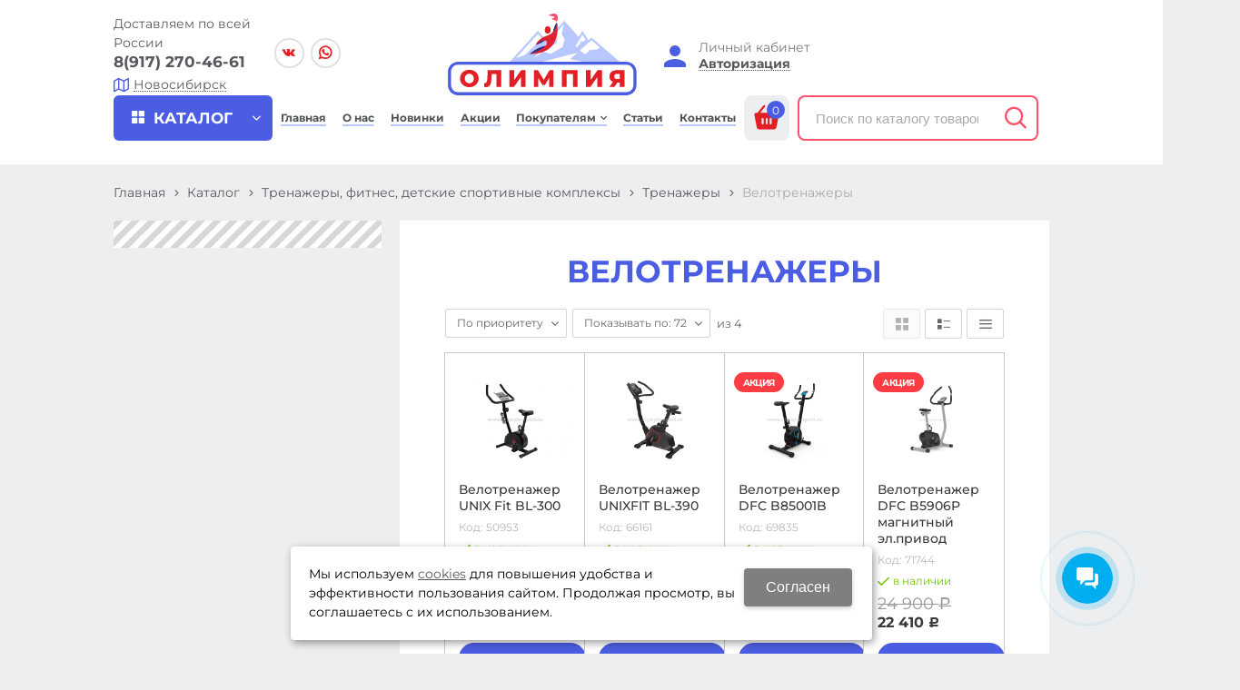

--- FILE ---
content_type: text/html; charset=utf-8
request_url: https://novosibirsk.olympia-sport.ru/catalog/trenazhery-fitnes-detskie-sportivnye-kompleksy/trenazhery/velotrenazhery/
body_size: 21811
content:

	<!DOCTYPE html>
	<html lang="ru" prefix="og: http://ogp.me/ns#">
	<head itemscope itemtype="http://schema.org/WPHeader">
		<title itemprop='headline'>Велотренажеры - купить по низкой цене в интернет-магазине Олимпия в Новосибирске</title>


						<meta itemprop='description' name='Description' content='Интернет-магазин спорттоваров Олимпия предлагает купить недорого велотренажеры по цене от 13990 руб. В наличии более 5 наименований. Доставка по городу Новосибирск. Большой ассортимент спортивных товаров по низким ценам.'>
		<meta itemprop='keywords' name='Keywords' content=''>

		<meta charset="utf-8">
		<meta name="format-detection" content="telephone=no">

		<meta property="og:locale" content="ru_RU" />
		<meta property='og:type' content='website'/>
		<meta property='og:url' content='https://novosibirsk.olympia-sport.ru/catalog/trenazhery-fitnes-detskie-sportivnye-kompleksy/trenazhery/velotrenazhery/'/>

		
		<meta property='og:title' content='Велотренажеры' />
				<meta property='og:image' content='/a/olimp/files/181438/180114/Logotip_Olimpiya_2.svg'/>
		<meta name='viewport' content='width=device-width,initial-scale=1.0,maximum-scale=1.0,user-scalable=0'>
		<link rel='icon' href='/a/olimp/files/favicon.svg' type='image/x-icon'><link rel='shortcut icon' href='/a/olimp/files/favicon.svg' type='image/x-icon'>

		
		<script   src="/js/jquery-2.1.4.min.js"></script>

		<style>
@import url('/b/olimp/font.css');
</style>
<meta name="yandex-verification" content="18a0e48a80dcb6d3" />
<meta name="yandex-verification" content="1af80f6ba4da91b4" />
<meta name="google-site-verification" content="bhlyDmF4XsKfDxctZP39y1FD4rCrjp8fKxWKBunZb-g" />

<script>
    $(document).ready(function(){

        $('.menu-button-head.icons.i_typecat3').wrap('<a href="/catalog/"></a>');
        $('.person_line.person_type_textarea.person_address .red').after("<div class='cartsdek'><a href='https://www.cdek.ru/ru/offices' target=_blank>Карта пунктов выдачи заказов СДЕК</a></div>");

        $("li.obj.obj2781.obj-type-6").hide();

        $('[name="adminForm"] .btn-strt input').on('click',function(){
            if($('#nc_agreed').prop('checked')){
                return true;
            }else{
                if($('.warnText').length){
                    $('.warnText').text('Не принято условие пользовательского соглашения')
                }else{
                    $('.page181418 .zone-content').prepend('<div class="warnText">Не принято условие пользовательского соглашения</div>')
                }
                return false
            }		
        })
        if ($('body').hasClass('subdiv-registration')) {
            $('#register-body .userline-req-Login').replaceWith($('#register-body .userline-req-Email'))
        }
    })
</script>


<!-- Yandex.Metrika counter -->
<script type="text/javascript" >
   (function(m,e,t,r,i,k,a){m[i]=m[i]||function(){(m[i].a=m[i].a||[]).push(arguments)};
   m[i].l=1*new Date();
   for (var j = 0; j < document.scripts.length; j++) {if (document.scripts[j].src === r) { return; }}
   k=e.createElement(t),a=e.getElementsByTagName(t)[0],k.async=1,k.src=r,a.parentNode.insertBefore(k,a)})
   (window, document, "script", "https://mc.yandex.ru/metrika/tag.js", "ym");

   ym(56425540, "init", {
        clickmap:true,
        trackLinks:true,
        accurateTrackBounce:true,
        webvisor:true,
        ecommerce:"dataLayer"
   });
</script>
<noscript><div><img src="https://mc.yandex.ru/watch/56425540" style="position:absolute; left:-9999px;" alt="" /></div></noscript>
<!-- /Yandex.Metrika counter -->
		<LINK href='/css/grid1000.css' rel='Stylesheet' type='text/css'>
		<LINK href='/css/opd.css' rel='Stylesheet' type='text/css'>
		<LINK href='/css/grid1200.css' media='screen and (min-width:1280px)' rel='Stylesheet' type='text/css'>		<link href="//novosibirsk.olympia-sport.ru/css/style.css?v=1691507655" rel='Stylesheet' type='text/css'>
		<LINK href='/css/mobile.css?v=1693476393' media="screen and (max-width:780px)" rel='Stylesheet' type='text/css'>		<LINK href='/a/olimp/bc_custom.min.css?v=1769183736' rel='Stylesheet' type='text/css'>

		
						<meta name='theme-color' content='#4b5ee3'>

	</head>

	
	<body data-metrikaid='56425540' data-sub='182950' data-catalogue='756' data-class='2001' data-nc_ctpl=''  data-imagehover='1' class='pagelist shema1  subdiv-catalog subdiv-trenazhery-fitnes-detskie-sportivnye-kompleksy subdiv-trenazhery subdiv-velotrenazhery this-velotrenazhery sitew1200  notauth  innerpage st756 page182950 class2001 level4 targcookie novosibirsk left-have design-yes editor-2'>
				<section id='mobile-panel' class='mobyes mainmenubg mpanel-linemenu'>
				<div class='mpanel-first'>
					<div class='mpanel-item mpanel-menu' onclick='load.clickItem("#mobile-menu")'><span>меню</span></div>
				</div>
				<div class='mpanel-second'>
					<div class='mpanel-item mpanel-info'></div>
					<div class='mpanel-item mpanel-search' onclick='load.clickItem("#mobile-search")'></div>
					
					<div class='mpanel-item mpanel-cart '>
					<span class='mpanel-cart-count'>0</span>
				</div>
				</div>
			</section>
			<section id='mobile-menu' class='mobyes'>
					<div class='menu-close' onclick='load.itemClose("#mobile-menu")'>✕</div>
					<div class='mobile-menu-body' data-loaditem='/bc/modules/default/index.php?user_action=mobile_menu'>
						
					</div>
				</section>
			
			
			<section id='mobile-search' class='mainmenubg mobyes'>
							<form action='/search/' method='get' class='search-life'>
								<div class='msearch-clear '>✕</div>
								<span class='msearch-input'>
									<input value='' type='text' name='find' placeholder='Искать товары' autocomplete='off'>
								</span>
								<span class='msearch-btn'><input type='submit' class='submit' value='Поиск'></span>
							</form>
						</section>		<div id='site'>
			<div class='topfix'></div>
			<div id='main'>

				<section data-zone='14727' data-name='Шапка' id='zone1' data-id='1' class='zone cb'><div  class='zone-bg ' ></div><header id='header' class='container container_100  cb'><section class='blocks  grid_2  type-block-3 menu-type- notitle blk_nomarg_head blk_nomarg_cont blk_nomarg_cont_lr_b blk_nomarg_cont_lr_h start ' data-prior='1' data-blockid='17' id='block17' data-width='2' data-sub='181402' data-admid='35294' data-cc='180080' ><article class='cb blk_body'><div class='blk_body_wrap'><div class='blockText txt ' ><p><span>Доставляем по всей России</span></p></div><div class='cb tel_links'>

		

		
			<div class='tel_lnk_phone cb'>
				<div class='tel_lp_item '><a href='tel:89172704661' id='link-tel-1' data-metr='headphone'>8(917) 270-46-61</a>
				</div>

				

			</div>

		
		<div class='tel_lnk_btn'>

			

			

			
				<div class='regper_link iconsCol icons i_city'><a
				href='/bc/modules/default/index.php?user_action=citylist'
				title='Выберите город'
				data-rel='lightcase'
				class='targeting-a '
				data-maxwidth='880'
				data-groupclass='modal-targeting targeting-big'
			>Новосибирск</a></div>
			


			

			

			
		</div>
		

	</div></div></article></section><!-- not cache 17 --><section class='blocks  grid_2  type-block-1 menu-type- class2011 notitle blk_nomarg_head blk_nomarg_cont blk_nomarg_cont_lr_b blk_nomarg_cont_lr_h' data-prior='2' data-blockid='48' id='block48' data-width='2' data-sub='181402' data-admid='35331' data-cc='180080' ><article class='cb blk_body'><div class='blk_body_wrap'>
	<ul class='soc_bar'>
<li class='obj  obj2779 obj-type-1'>            <a data-metr='soc_vk' target=_blank rel=nofollow href='https://vk.com/olympia.sport' ></a></li><li class='obj  obj2781 obj-type-6'>            <a data-metr='soc_inst' target=_blank rel=nofollow href='http://instagram.com/' style='background-position: -194px 0'></a></li><li class='obj  obj2818 obj-type-8'>            <a data-metr='soc_wa' target=_blank rel=nofollow href='https://api.whatsapp.com/send?phone=79178814851' ></a></li></ul>
</div></article></section><!-- not cache 48 --><section class='blocks  grid_3  type-block-1 menu-type- class2047 notitle blk_nomarg_head blk_nomarg_cont blk_nomarg_cont_lr_b blk_nomarg_cont_lr_h' data-prior='3' data-blockid='15' id='block15' data-width='3' data-sub='181402' data-admid='35292' data-cc='180080' ><article class='cb blk_body'><div class='blk_body_wrap'><div class=txt>
<div class="obj  obj1022">    <a href='/' id='logo' class=''>
              <div class='logo-img'>
            <img src='/a/olimp/files/181438/180114/Logotip_Olimpiya_2.svg' alt='Олимпия'>
        </div>
              </a>
  </div>
</div></div></article></section><!-- is cache 15 --><section class='blocks  grid_2  type-block-3 menu-type- notitle blk_nomarg_cont' data-prior='5' data-blockid='36' id='block36' data-width='2' data-sub='181402' data-admid='35309' data-cc='180080' ><article class='cb blk_body'><div class='blk_body_wrap'><div class='blockText txt ' ><p>Личный кабинет</p></div><div class='cb tel_links'>

		

		

		
		<div class='tel_lnk_btn'>

			

			

			


			
				<div class='regper_link iconsCol icons i_user2'>
					<a href='/profile/?isNaked=1' title='Вход' data-rel='lightcase' data-maxwidth='320' data-groupclass='login'>Авторизация</a>
				</div>
			

			

			
		</div>
		

	</div></div></article></section><!-- not cache 36 --></header></section><section data-zone='14726' data-name='меню каталога' id='zone8' data-id='8' class='zone cb zone-fixtop'><div  class='zone-bg ' ></div><div class='container container_100  cb'><section class='blocks  grid_2  type-block-2 menu-type-41 submenublock thismenu submenutype41 notitle blk_nomarg_head blk_nomarg_cont blk_nomarg_cont_lr_b blk_nomarg_cont_lr_h start ' data-prior='6' data-blockid='39' id='block39' data-width='2' data-sub='181402' data-admid='35310' data-cc='180080' ><article class='cb blk_body'><div class='blk_body_wrap'><div class='menu-button '><div class='menu-button-head icons i_typecat3'><span>каталог</span></div><div class='menu-button-body'><ul class='menu-type-41'>


<li class='sub184718 menu-drop'>
<a data-o='0' title='Одежда, обувь, сумки, аксессуары' href='/catalog/odezhda-obuv-sumki-aksessuary/'><span class='menu-41-data'><span>Одежда, обувь, сумки, аксессуары</span></span></a>
<div class='menu-41-main'><div class='menu-41-title'>Одежда, обувь, сумки, аксессуары</div><ul class='menu-41-second'>


<li class='sub182891 menu-packery-item menu-drop'>
<a data-o='0' title='Одежда' href='/catalog/odezhda-obuv-sumki-aksessuary/odezhda/'><span class='menu-41-data-second'><span class='menu-41-second-img none'><img src='' alt=''></span><span>Одежда</span></span></a>
<ul class='menu-41-third'><li class='sub197362'><a data-o='0' title='Спортивная одежда' href='/catalog/odezhda-obuv-sumki-aksessuary/odezhda/sportivnaya-odezhda/'><span class='menu-41-data-third'><span>Спортивная одежда</span></span></a></li> <li class='sub184719'><a data-o='0' title='Верхняя зимняя' href='/catalog/odezhda-obuv-sumki-aksessuary/odezhda/verhnyaya-zimnyaya/'><span class='menu-41-data-third'><span>Верхняя зимняя</span></span></a></li> <li class='sub203075'><a data-o='0' title='Термобелье' href='/catalog/odezhda-obuv-sumki-aksessuary/odezhda/termobele/'><span class='menu-41-data-third'><span>Термобелье</span></span></a></li> <li class='sub182893'><a data-o='0' title='Футболки, поло, майки' href='/catalog/odezhda-obuv-sumki-aksessuary/odezhda/futbolki-polo-majki/'><span class='menu-41-data-third'><span>Футболки, поло, майки</span></span></a></li> <li class='sub182894'><a data-o='0' title='Домашняя одежда' href='/catalog/odezhda-obuv-sumki-aksessuary/odezhda/domashnyaya-odezhda/'><span class='menu-41-data-third'><span>Домашняя одежда</span></span></a></li> <li class='sub182895'><a data-o='0' title='Лыжная одежда' href='/catalog/odezhda-obuv-sumki-aksessuary/odezhda/lyzhnaya-odezhda/'><span class='menu-41-data-third'><span>Лыжная одежда</span></span></a></li> <li class='sub249416'><a data-o='0' title='Одежда Outdoor' href='/catalog/odezhda-obuv-sumki-aksessuary/odezhda/odezhda-Outdoor/'><span class='menu-41-data-third'><span>Одежда Outdoor</span></span></a></li> <li class='sub266300'><a data-o='0' title='Одежда casual' href='/catalog/odezhda-obuv-sumki-aksessuary/odezhda/odezhda-casual/'><span class='menu-41-data-third'><span>Одежда casual</span></span></a></li> </ul>
</li> 


<li class='sub182884 menu-packery-item menu-drop'>
<a data-o='0' title='Обувь' href='/catalog/odezhda-obuv-sumki-aksessuary/obuv/'><span class='menu-41-data-second'><span class='menu-41-second-img none'><img src='' alt=''></span><span>Обувь</span></span></a>
<ul class='menu-41-third'><li class='sub196835'><a data-o='0' title='Обувь OUTDOOR' href='/catalog/odezhda-obuv-sumki-aksessuary/obuv/obuv-OUTDOOR/'><span class='menu-41-data-third'><span>Обувь OUTDOOR</span></span></a></li> <li class='sub266284'><a data-o='0' title='ASICS, SALOMON - Распродажа' href='/catalog/odezhda-obuv-sumki-aksessuary/obuv/ASICS-SALOMON---rasprodazha/'><span class='menu-41-data-third'><span>ASICS, SALOMON - Распродажа</span></span></a></li> <li class='sub182886'><a data-o='0' title='Обувь спортивная' href='/catalog/odezhda-obuv-sumki-aksessuary/obuv/obuv-sportivnaya/'><span class='menu-41-data-third'><span>Обувь спортивная</span></span></a></li> <li class='sub182887'><a data-o='0' title='Обувь летняя' href='/catalog/odezhda-obuv-sumki-aksessuary/obuv/obuv-letnyaya/'><span class='menu-41-data-third'><span>Обувь летняя</span></span></a></li> </ul>
</li> 


<li class='sub182880 menu-packery-item menu-drop'>
<a data-o='0' title='Сумки, рюкзаки, чемоданы' href='/catalog/odezhda-obuv-sumki-aksessuary/sumki-ryukzaki-chemodany/'><span class='menu-41-data-second'><span class='menu-41-second-img none'><img src='' alt=''></span><span>Сумки, рюкзаки, чемоданы</span></span></a>
<ul class='menu-41-third'><li class='sub182881'><a data-o='0' title='Рюкзаки' href='/catalog/odezhda-obuv-sumki-aksessuary/sumki-ryukzaki-chemodany/ryukzaki/'><span class='menu-41-data-third'><span>Рюкзаки</span></span></a></li> <li class='sub182882'><a data-o='0' title='Сумки' href='/catalog/odezhda-obuv-sumki-aksessuary/sumki-ryukzaki-chemodany/sumki/'><span class='menu-41-data-third'><span>Сумки</span></span></a></li> <li class='sub182883'><a data-o='0' title='Чемоданы' href='/catalog/odezhda-obuv-sumki-aksessuary/sumki-ryukzaki-chemodany/chemodany/'><span class='menu-41-data-third'><span>Чемоданы</span></span></a></li> <li class='sub266285'><a data-o='0' title='Сумки женские' href='/catalog/odezhda-obuv-sumki-aksessuary/sumki-ryukzaki-chemodany/sumki-zhenskie/'><span class='menu-41-data-third'><span>Сумки женские</span></span></a></li> </ul>
</li> 


<li class='sub213484 menu-packery-item menu-drop'>
<a data-o='0' title='Шапки, перчатки, носки, бафы' href='/catalog/odezhda-obuv-sumki-aksessuary/shapki-perchatki-noski-bafy/'><span class='menu-41-data-second'><span class='menu-41-second-img none'><img src='' alt=''></span><span>Шапки, перчатки, носки, бафы</span></span></a>
<ul class='menu-41-third'><li class='sub196834'><a data-o='0' title='Шапки женские' href='/catalog/odezhda-obuv-sumki-aksessuary/shapki-perchatki-noski-bafy/shapki-zhenskie/'><span class='menu-41-data-third'><span>Шапки женские</span></span></a></li> <li class='sub213485'><a data-o='0' title='Перчатки' href='/catalog/odezhda-obuv-sumki-aksessuary/shapki-perchatki-noski-bafy/perchatki/'><span class='menu-41-data-third'><span>Перчатки</span></span></a></li> <li class='sub213486'><a data-o='0' title='Носки' href='/catalog/odezhda-obuv-sumki-aksessuary/shapki-perchatki-noski-bafy/noski/'><span class='menu-41-data-third'><span>Носки</span></span></a></li> <li class='sub213487'><a data-o='0' title='Шапки спортивные' href='/catalog/odezhda-obuv-sumki-aksessuary/shapki-perchatki-noski-bafy/shapki-sportivnye/'><span class='menu-41-data-third'><span>Шапки спортивные</span></span></a></li> <li class='sub182892'><a data-o='0' title='Кепки' href='/catalog/odezhda-obuv-sumki-aksessuary/shapki-perchatki-noski-bafy/kepki/'><span class='menu-41-data-third'><span>Кепки</span></span></a></li> <li class='sub248617'><a data-o='0' title='Колготки' href='/catalog/odezhda-obuv-sumki-aksessuary/shapki-perchatki-noski-bafy/kolgotki/'><span class='menu-41-data-third'><span>Колготки</span></span></a></li> <li class='sub250961'><a data-o='0' title='Бафы, шарфы, снуды, ремни' href='/catalog/odezhda-obuv-sumki-aksessuary/shapki-perchatki-noski-bafy/bafy-sharfy-snudy-remni/'><span class='menu-41-data-third'><span>Бафы, шарфы, снуды, ремни</span></span></a></li> </ul>
</li> </ul></div>
</li>


<li class='active sub184722 menu-drop'>
<a data-o='0' title='Тренажеры, фитнес, детские спортивные комплексы' href='/catalog/trenazhery-fitnes-detskie-sportivnye-kompleksy/'><span class='menu-41-data'><span>Тренажеры, фитнес, детские спортивные комплексы</span></span></a>
<div class='menu-41-main'><div class='menu-41-title'>Тренажеры, фитнес, детские спортивные комплексы</div><ul class='menu-41-second'>


<li class='active menu-packery-item sub182946 menu-drop'>
<a data-o='0' title='Тренажеры' href='/catalog/trenazhery-fitnes-detskie-sportivnye-kompleksy/trenazhery/'><span class='menu-41-data-second'><span class='menu-41-second-img none'><img src='' alt=''></span><span>Тренажеры</span></span></a>
<ul class='menu-41-third'><li class='sub182947'><a data-o='0' title='Дорожки беговые' href='/catalog/trenazhery-fitnes-detskie-sportivnye-kompleksy/trenazhery/dorozhki-begovye/'><span class='menu-41-data-third'><span>Дорожки беговые</span></span></a></li> <li class='sub182948'><a data-o='0' title='Эллипсоиды' href='/catalog/trenazhery-fitnes-detskie-sportivnye-kompleksy/trenazhery/ellipsoidy/'><span class='menu-41-data-third'><span>Эллипсоиды</span></span></a></li> <li class='active sub182950'><a data-o='0' title='Велотренажеры' href='/catalog/trenazhery-fitnes-detskie-sportivnye-kompleksy/trenazhery/velotrenazhery/'><span class='menu-41-data-third'><span>Велотренажеры</span></span></a></li> <li class='sub182951'><a data-o='0' title='Тренажеры силовые, скамьи' href='/catalog/trenazhery-fitnes-detskie-sportivnye-kompleksy/trenazhery/trenazhery-silovye-skami/'><span class='menu-41-data-third'><span>Тренажеры силовые, скамьи</span></span></a></li> <li class='sub182952'><a data-o='0' title='Специальные тренажеры' href='/catalog/trenazhery-fitnes-detskie-sportivnye-kompleksy/trenazhery/specialnye-trenazhery/'><span class='menu-41-data-third'><span>Специальные тренажеры</span></span></a></li> <li class='sub182953'><a data-o='0' title='З/ч и аксессуары для тренажеров' href='/catalog/trenazhery-fitnes-detskie-sportivnye-kompleksy/trenazhery/zch-i-aksessuary-dlya-trenazherov/'><span class='menu-41-data-third'><span>З/ч и аксессуары для тренажеров</span></span></a></li> <li class='sub218839'><a data-o='0' title='Гребные тренажеры' href='/catalog/trenazhery-fitnes-detskie-sportivnye-kompleksy/trenazhery/grebnye-trenazhery/'><span class='menu-41-data-third'><span>Гребные тренажеры</span></span></a></li> <li class='sub266292'><a data-o='0' title='Велотренажеры мини' href='/catalog/trenazhery-fitnes-detskie-sportivnye-kompleksy/trenazhery/velotrenazhery-mini/'><span class='menu-41-data-third'><span>Велотренажеры мини</span></span></a></li> </ul>
</li> 


<li class='sub182800 menu-packery-item menu-drop'>
<a data-o='0' title='Кроссфит, фитнесс' href='/catalog/trenazhery-fitnes-detskie-sportivnye-kompleksy/krossfit-fitness/'><span class='menu-41-data-second'><span class='menu-41-second-img none'><img src='' alt=''></span><span>Кроссфит, фитнесс</span></span></a>
<ul class='menu-41-third'><li class='sub182801'><a data-o='0' title='Скакалки' href='/catalog/trenazhery-fitnes-detskie-sportivnye-kompleksy/krossfit-fitness/skakalki/'><span class='menu-41-data-third'><span>Скакалки</span></span></a></li> <li class='sub182802'><a data-o='0' title='Медболы' href='/catalog/trenazhery-fitnes-detskie-sportivnye-kompleksy/krossfit-fitness/medboly/'><span class='menu-41-data-third'><span>Медболы</span></span></a></li> <li class='sub182803'><a data-o='0' title='Турники' href='/catalog/trenazhery-fitnes-detskie-sportivnye-kompleksy/krossfit-fitness/turniki/'><span class='menu-41-data-third'><span>Турники</span></span></a></li> <li class='sub182804'><a data-o='0' title='Кроссфит' href='/catalog/trenazhery-fitnes-detskie-sportivnye-kompleksy/krossfit-fitness/krossfit/'><span class='menu-41-data-third'><span>Кроссфит</span></span></a></li> <li class='sub182805'><a data-o='0' title='Скандинавская ходьба' href='/catalog/trenazhery-fitnes-detskie-sportivnye-kompleksy/krossfit-fitness/skandinavskaya-hodba/'><span class='menu-41-data-third'><span>Скандинавская ходьба</span></span></a></li> <li class='sub182806'><a data-o='0' title='Эспандеры, жгуты' href='/catalog/trenazhery-fitnes-detskie-sportivnye-kompleksy/krossfit-fitness/espandery-zhguty/'><span class='menu-41-data-third'><span>Эспандеры, жгуты</span></span></a></li> <li class='sub182807'><a data-o='0' title='Перчатки' href='/catalog/trenazhery-fitnes-detskie-sportivnye-kompleksy/krossfit-fitness/perchatki/'><span class='menu-41-data-third'><span>Перчатки</span></span></a></li> <li class='sub182808'><a data-o='0' title='Диски здоровья, диски балансировочные' href='/catalog/trenazhery-fitnes-detskie-sportivnye-kompleksy/krossfit-fitness/diski-zdorovya-diski-balansirovochnye/'><span class='menu-41-data-third'><span>Диски здоровья, диски балансировочные</span></span></a></li> <li class='sub182809'><a data-o='0' title='Степ-платформы' href='/catalog/trenazhery-fitnes-detskie-sportivnye-kompleksy/krossfit-fitness/step-platformy/'><span class='menu-41-data-third'><span>Степ-платформы</span></span></a></li> <li class='sub182810'><a data-o='0' title='Напульсники, повязки, ленты' href='/catalog/trenazhery-fitnes-detskie-sportivnye-kompleksy/krossfit-fitness/napulsniki-povyazki-lenty/'><span class='menu-41-data-third'><span>Напульсники, повязки, ленты</span></span></a></li> <li class='sub182811'><a data-o='0' title='Мячи гимнаст., массаж., полусф.' href='/catalog/trenazhery-fitnes-detskie-sportivnye-kompleksy/krossfit-fitness/myachi-gimnast-massazh-polusf/'><span class='menu-41-data-third'><span>Мячи гимнаст., массаж., полусф.</span></span></a></li> <li class='sub182812'><a data-o='0' title='Массажеры' href='/catalog/trenazhery-fitnes-detskie-sportivnye-kompleksy/krossfit-fitness/massazhery/'><span class='menu-41-data-third'><span>Массажеры</span></span></a></li> <li class='sub182813'><a data-o='0' title='Ролики гимнастические' href='/catalog/trenazhery-fitnes-detskie-sportivnye-kompleksy/krossfit-fitness/roliki-gimnasticheskie/'><span class='menu-41-data-third'><span>Ролики гимнастические</span></span></a></li> <li class='sub182814'><a data-o='0' title='Приборы (секундомеры, шагомеры, пульсометры и т.д.)' href='/catalog/trenazhery-fitnes-detskie-sportivnye-kompleksy/krossfit-fitness/pribory-sekundomery-shagomery-pulsometry-i-td/'><span class='menu-41-data-third'><span>Приборы (секундомеры, шагомеры, пульсометры и т.д.)</span></span></a></li> <li class='sub182815'><a data-o='0' title='Утяжелители' href='/catalog/trenazhery-fitnes-detskie-sportivnye-kompleksy/krossfit-fitness/utyazheliteli/'><span class='menu-41-data-third'><span>Утяжелители</span></span></a></li> <li class='sub182816'><a data-o='0' title='Йога, пилатес' href='/catalog/trenazhery-fitnes-detskie-sportivnye-kompleksy/krossfit-fitness/joga-pilates/'><span class='menu-41-data-third'><span>Йога, пилатес</span></span></a></li> <li class='sub182817'><a data-o='0' title='Суппорты, бандажи, пояса' href='/catalog/trenazhery-fitnes-detskie-sportivnye-kompleksy/krossfit-fitness/supporty-bandazhi-poyasa/'><span class='menu-41-data-third'><span>Суппорты, бандажи, пояса</span></span></a></li> <li class='sub182818'><a data-o='0' title='Обручи' href='/catalog/trenazhery-fitnes-detskie-sportivnye-kompleksy/krossfit-fitness/obruchi/'><span class='menu-41-data-third'><span>Обручи</span></span></a></li> </ul>
</li> 


<li class='sub182929 menu-packery-item menu-drop'>
<a data-o='0' title='Детские спортивные комплексы' href='/catalog/trenazhery-fitnes-detskie-sportivnye-kompleksy/detskie-sportivnye-kompleksy/'><span class='menu-41-data-second'><span class='menu-41-second-img none'><img src='' alt=''></span><span>Детские спортивные комплексы</span></span></a>
<ul class='menu-41-third'><li class='sub182930'><a data-o='0' title='Детские спортивные комплексы, шведские стенки' href='/catalog/trenazhery-fitnes-detskie-sportivnye-kompleksy/detskie-sportivnye-kompleksy/detskie-sportivnye-kompleksy-shvedskie-stenki/'><span class='menu-41-data-third'><span>Детские спортивные комплексы, шведские стенки</span></span></a></li> <li class='sub182931'><a data-o='0' title='Маты' href='/catalog/trenazhery-fitnes-detskie-sportivnye-kompleksy/detskie-sportivnye-kompleksy/maty/'><span class='menu-41-data-third'><span>Маты</span></span></a></li> <li class='sub182932'><a data-o='0' title='Акссессуары, опции' href='/catalog/trenazhery-fitnes-detskie-sportivnye-kompleksy/detskie-sportivnye-kompleksy/akssessuary-opcii/'><span class='menu-41-data-third'><span>Акссессуары, опции</span></span></a></li> </ul>
</li> </ul></div>
</li> 


<li class='sub196838 menu-drop'>
<a data-o='0' title='Единоборства' href='/catalog/edinoborstva/'><span class='menu-41-data'><span>Единоборства</span></span></a>
<div class='menu-41-main'><div class='menu-41-title'>Единоборства</div><ul class='menu-41-second'>


<li class='sub182860 menu-packery-item menu-drop'>
<a data-o='0' title='Единоборства' href='/catalog/edinoborstva/edinoborstva/'><span class='menu-41-data-second'><span class='menu-41-second-img none'><img src='' alt=''></span><span>Единоборства</span></span></a>
<ul class='menu-41-third'><li class='sub208666'><a data-o='0' title='Шлемы' href='/catalog/edinoborstva/edinoborstva/shlemy/'><span class='menu-41-data-third'><span>Шлемы</span></span></a></li> <li class='sub182861'><a data-o='0' title='Капы' href='/catalog/edinoborstva/edinoborstva/kapy/'><span class='menu-41-data-third'><span>Капы</span></span></a></li> <li class='sub182862'><a data-o='0' title='Мешки, груши, макивары, лапы' href='/catalog/edinoborstva/edinoborstva/meshki-grushi-makivary-lapy/'><span class='menu-41-data-third'><span>Мешки, груши, макивары, лапы</span></span></a></li> <li class='sub182863'><a data-o='0' title='Экипировка (бинты, защита, футы и т.д.)' href='/catalog/edinoborstva/edinoborstva/ekipirovka-binty-zacshita-futy-i-td/'><span class='menu-41-data-third'><span>Экипировка (бинты, защита, футы и т.д.)</span></span></a></li> <li class='sub182864'><a data-o='0' title='Форма (кимоно, трусы, майки, брюки и т.д.)' href='/catalog/edinoborstva/edinoborstva/forma-kimono-trusy-majki-bryuki-i-td/'><span class='menu-41-data-third'><span>Форма (кимоно, трусы, майки, брюки и т.д.)</span></span></a></li> <li class='sub182866'><a data-o='0' title='Обувь для единоборств' href='/catalog/edinoborstva/edinoborstva/obuv-dlya-edinoborstv/'><span class='menu-41-data-third'><span>Обувь для единоборств</span></span></a></li> <li class='sub182867'><a data-o='0' title='Перчатки' href='/catalog/edinoborstva/edinoborstva/perchatki/'><span class='menu-41-data-third'><span>Перчатки</span></span></a></li> </ul>
</li> </ul></div>
</li>


<li class='sub184712 menu-drop'>
<a data-o='0' title='Гимнастика, танцы, легкая атлетика' href='/catalog/gimnastika-tancy-legkaya-atletika/'><span class='menu-41-data'><span>Гимнастика, танцы, легкая атлетика</span></span></a>
<div class='menu-41-main'><div class='menu-41-title'>Гимнастика, танцы, легкая атлетика</div><ul class='menu-41-second'>


<li class='sub182824 menu-packery-item menu-drop'>
<a data-o='0' title='Гимнастика, легкая атлетика' href='/catalog/gimnastika-tancy-legkaya-atletika/gimnastika-legkaya-atletika/'><span class='menu-41-data-second'><span class='menu-41-second-img none'><img src='' alt=''></span><span>Гимнастика, легкая атлетика</span></span></a>
<ul class='menu-41-third'><li class='sub182825'><a data-o='0' title='Инвентарь' href='/catalog/gimnastika-tancy-legkaya-atletika/gimnastika-legkaya-atletika/inventar/'><span class='menu-41-data-third'><span>Инвентарь</span></span></a></li> <li class='sub182826'><a data-o='0' title='Мячи гимнастические' href='/catalog/gimnastika-tancy-legkaya-atletika/gimnastika-legkaya-atletika/myachi-gimnasticheskie/'><span class='menu-41-data-third'><span>Мячи гимнастические</span></span></a></li> <li class='sub182827'><a data-o='0' title='Форма' href='/catalog/gimnastika-tancy-legkaya-atletika/gimnastika-legkaya-atletika/forma/'><span class='menu-41-data-third'><span>Форма</span></span></a></li> <li class='sub182828'><a data-o='0' title='Балетки, чешки' href='/catalog/gimnastika-tancy-legkaya-atletika/gimnastika-legkaya-atletika/baletki-cheshki/'><span class='menu-41-data-third'><span>Балетки, чешки</span></span></a></li> </ul>
</li> </ul></div>
</li>


<li class='sub184715 menu-drop'>
<a data-o='0' title='Водный спорт и отдых' href='/catalog/vodnyj-sport-i-otdyh/'><span class='menu-41-data'><span>Водный спорт и отдых</span></span></a>
<div class='menu-41-main'><div class='menu-41-title'>Водный спорт и отдых</div><ul class='menu-41-second'>


<li class='sub181460 menu-packery-item menu-drop'>
<a data-o='0' title='Плавание, Бассейн, Пляж' href='/catalog/vodnyj-sport-i-otdyh/plavanie-bassejn-plyazh/'><span class='menu-41-data-second'><span class='menu-41-second-img none'><img src='' alt=''></span><span>Плавание, Бассейн, Пляж</span></span></a>
<ul class='menu-41-third'><li class='sub181461'><a data-o='0' title='Ласты' href='/catalog/vodnyj-sport-i-otdyh/plavanie-bassejn-plyazh/lasty/'><span class='menu-41-data-third'><span>Ласты</span></span></a></li> <li class='sub181462'><a data-o='0' title='Очки для плавания' href='/catalog/vodnyj-sport-i-otdyh/plavanie-bassejn-plyazh/ochki-dlya-plavaniya/'><span class='menu-41-data-third'><span>Очки для плавания</span></span></a></li> <li class='sub181463'><a data-o='0' title='Шапочки для плавания' href='/catalog/vodnyj-sport-i-otdyh/plavanie-bassejn-plyazh/shapochki-dlya-plavaniya/'><span class='menu-41-data-third'><span>Шапочки для плавания</span></span></a></li> <li class='sub181464'><a data-o='0' title='Маски, трубки' href='/catalog/vodnyj-sport-i-otdyh/plavanie-bassejn-plyazh/maski-trubki/'><span class='menu-41-data-third'><span>Маски, трубки</span></span></a></li> <li class='sub181465'><a data-o='0' title='Круги, жилеты, матрасы, мячи' href='/catalog/vodnyj-sport-i-otdyh/plavanie-bassejn-plyazh/krugi-zhilety-matrasy-myachi/'><span class='menu-41-data-third'><span>Круги, жилеты, матрасы, мячи</span></span></a></li> <li class='sub181466'><a data-o='0' title='Бассейны' href='/catalog/vodnyj-sport-i-otdyh/plavanie-bassejn-plyazh/bassejny/'><span class='menu-41-data-third'><span>Бассейны</span></span></a></li> <li class='sub181467'><a data-o='0' title='Купальники, платья женские' href='/catalog/vodnyj-sport-i-otdyh/plavanie-bassejn-plyazh/kupalniki-platya-zhenskie/'><span class='menu-41-data-third'><span>Купальники, платья женские</span></span></a></li> <li class='sub181468'><a data-o='0' title='Обувь для бассейна и пляжа' href='/catalog/vodnyj-sport-i-otdyh/plavanie-bassejn-plyazh/obuv-dlya-bassejna-i-plyazha/'><span class='menu-41-data-third'><span>Обувь для бассейна и пляжа</span></span></a></li> <li class='sub181469'><a data-o='0' title='Аксессуары для плавания и аквааэробики' href='/catalog/vodnyj-sport-i-otdyh/plavanie-bassejn-plyazh/aksessuary-dlya-plavaniya-i-akvaaerobiki/'><span class='menu-41-data-third'><span>Аксессуары для плавания и аквааэробики</span></span></a></li> <li class='sub241589'><a data-o='0' title='Плавки мужские' href='/catalog/vodnyj-sport-i-otdyh/plavanie-bassejn-plyazh/plavki-muzhskie/'><span class='menu-41-data-third'><span>Плавки мужские</span></span></a></li> </ul>
</li> 


<li class='sub182919 menu-packery-item menu-drop'>
<a data-o='0' title='Водный Спорт (НЕбассейн)' href='/catalog/vodnyj-sport-i-otdyh/vodnyj-sport-nebassejn/'><span class='menu-41-data-second'><span class='menu-41-second-img none'><img src='' alt=''></span><span>Водный Спорт (НЕбассейн)</span></span></a>
<ul class='menu-41-third'><li class='sub218826'><a data-o='0' title='SUPборды, вейкборды, ниборды, вейвборды' href='/catalog/vodnyj-sport-i-otdyh/vodnyj-sport-nebassejn/SUPbordy-vejkbordy-nibordy-vejvbordy/'><span class='menu-41-data-third'><span>SUPборды, вейкборды, ниборды, вейвборды</span></span></a></li> <li class='sub218827'><a data-o='0' title='Фалы, рукоятки' href='/catalog/vodnyj-sport-i-otdyh/vodnyj-sport-nebassejn/faly-rukoyatki/'><span class='menu-41-data-third'><span>Фалы, рукоятки</span></span></a></li> <li class='sub218828'><a data-o='0' title='Аксессуары' href='/catalog/vodnyj-sport-i-otdyh/vodnyj-sport-nebassejn/aksessuary/'><span class='menu-41-data-third'><span>Аксессуары</span></span></a></li> <li class='sub228031'><a data-o='0' title='Баллоны' href='/catalog/vodnyj-sport-i-otdyh/vodnyj-sport-nebassejn/ballony/'><span class='menu-41-data-third'><span>Баллоны</span></span></a></li> </ul>
</li> </ul></div>
</li>


<li class='sub184720 menu-drop'>
<a data-o='0' title='Игровые виды спорта' href='/catalog/igrovye-vidy-sporta/'><span class='menu-41-data'><span>Игровые виды спорта</span></span></a>
<div class='menu-41-main'><div class='menu-41-title'>Игровые виды спорта</div><ul class='menu-41-second'>


<li class='sub230360 menu-packery-item menu-drop'>
<a data-o='0' title='Конусы, насосы, свистки, разное' href='/catalog/igrovye-vidy-sporta/konusy-nasosy-svistki-raznoe/'><span class='menu-41-data-second'><span class='menu-41-second-img none'><img src='' alt=''></span><span>Конусы, насосы, свистки, разное</span></span></a>
<ul class='menu-41-third'><li class='sub230361'><a data-o='0' title='Свистки' href='/catalog/igrovye-vidy-sporta/konusy-nasosy-svistki-raznoe/svistki/'><span class='menu-41-data-third'><span>Свистки</span></span></a></li> <li class='sub230362'><a data-o='0' title='Конусы, разметка' href='/catalog/igrovye-vidy-sporta/konusy-nasosy-svistki-raznoe/konusy-razmetka/'><span class='menu-41-data-third'><span>Конусы, разметка</span></span></a></li> <li class='sub230363'><a data-o='0' title='Насосы (не вело), иглы' href='/catalog/igrovye-vidy-sporta/konusy-nasosy-svistki-raznoe/nasosy-ne-velo-igly/'><span class='menu-41-data-third'><span>Насосы (не вело), иглы</span></span></a></li> <li class='sub230365'><a data-o='0' title='Разное' href='/catalog/igrovye-vidy-sporta/konusy-nasosy-svistki-raznoe/raznoe/'><span class='menu-41-data-third'><span>Разное</span></span></a></li> </ul>
</li> 


<li class='sub182725 menu-packery-item menu-drop'>
<a data-o='0' title='Волейбол' href='/catalog/igrovye-vidy-sporta/volejbol/'><span class='menu-41-data-second'><span class='menu-41-second-img none'><img src='' alt=''></span><span>Волейбол</span></span></a>
<ul class='menu-41-third'><li class='sub182726'><a data-o='0' title='Мячи волейбольные' href='/catalog/igrovye-vidy-sporta/volejbol/myachi-volejbolnye/'><span class='menu-41-data-third'><span>Мячи волейбольные</span></span></a></li> <li class='sub182727'><a data-o='0' title='Форма волейбольная' href='/catalog/igrovye-vidy-sporta/volejbol/forma-volejbolnaya/'><span class='menu-41-data-third'><span>Форма волейбольная</span></span></a></li> <li class='sub182728'><a data-o='0' title='Обувь волейбольная' href='/catalog/igrovye-vidy-sporta/volejbol/obuv-volejbolnaya/'><span class='menu-41-data-third'><span>Обувь волейбольная</span></span></a></li> <li class='sub182729'><a data-o='0' title='Оборудование' href='/catalog/igrovye-vidy-sporta/volejbol/oborudovanie/'><span class='menu-41-data-third'><span>Оборудование</span></span></a></li> <li class='sub227911'><a data-o='0' title='Мячи для пяжного волейбола' href='/catalog/igrovye-vidy-sporta/volejbol/myachi-dlya-pyazhnogo-volejbola/'><span class='menu-41-data-third'><span>Мячи для пяжного волейбола</span></span></a></li> </ul>
</li> 


<li class='sub182730 menu-packery-item menu-drop'>
<a data-o='0' title='Теннис настольный' href='/catalog/igrovye-vidy-sporta/tennis-nastolnyj/'><span class='menu-41-data-second'><span class='menu-41-second-img none'><img src='' alt=''></span><span>Теннис настольный</span></span></a>
<ul class='menu-41-third'><li class='sub182731'><a data-o='0' title='Аксессуары' href='/catalog/igrovye-vidy-sporta/tennis-nastolnyj/aksessuary/'><span class='menu-41-data-third'><span>Аксессуары</span></span></a></li> <li class='sub182732'><a data-o='0' title='Мячики для настольного тенниса' href='/catalog/igrovye-vidy-sporta/tennis-nastolnyj/myachiki-dlya-nastolnogo-tennisa/'><span class='menu-41-data-third'><span>Мячики для настольного тенниса</span></span></a></li> <li class='sub182733'><a data-o='0' title='Ракетки для настольного тенниса' href='/catalog/igrovye-vidy-sporta/tennis-nastolnyj/raketki-dlya-nastolnogo-tennisa/'><span class='menu-41-data-third'><span>Ракетки для настольного тенниса</span></span></a></li> <li class='sub182734'><a data-o='0' title='Наборы для настольного тенниса' href='/catalog/igrovye-vidy-sporta/tennis-nastolnyj/nabory-dlya-nastolnogo-tennisa/'><span class='menu-41-data-third'><span>Наборы для настольного тенниса</span></span></a></li> <li class='sub182736'><a data-o='0' title='Сетки для наст. тенниса' href='/catalog/igrovye-vidy-sporta/tennis-nastolnyj/setki-dlya-nast-tennisa/'><span class='menu-41-data-third'><span>Сетки для наст. тенниса</span></span></a></li> <li class='sub182737'><a data-o='0' title='Столы для настольного тенниса' href='/catalog/igrovye-vidy-sporta/tennis-nastolnyj/stoly-dlya-nastolnogo-tennisa/'><span class='menu-41-data-third'><span>Столы для настольного тенниса</span></span></a></li> </ul>
</li> 


<li class='sub182830 menu-packery-item menu-drop'>
<a data-o='0' title='Футбол' href='/catalog/igrovye-vidy-sporta/futbol/'><span class='menu-41-data-second'><span class='menu-41-second-img none'><img src='' alt=''></span><span>Футбол</span></span></a>
<ul class='menu-41-third'><li class='sub182831'><a data-o='0' title='Гетры футбольные' href='/catalog/igrovye-vidy-sporta/futbol/getry-futbolnye/'><span class='menu-41-data-third'><span>Гетры футбольные</span></span></a></li> <li class='sub182832'><a data-o='0' title='Оборудование для футбола' href='/catalog/igrovye-vidy-sporta/futbol/oborudovanie-dlya-futbola/'><span class='menu-41-data-third'><span>Оборудование для футбола</span></span></a></li> <li class='sub182833'><a data-o='0' title='Обувь для футбола (бутсы, многошиповки, футзал)' href='/catalog/igrovye-vidy-sporta/futbol/obuv-dlya-futbola-butsy-mnogoshipovki-futzal/'><span class='menu-41-data-third'><span>Обувь для футбола (бутсы, многошиповки, футзал)</span></span></a></li> <li class='sub182834'><a data-o='0' title='Форма футбольная' href='/catalog/igrovye-vidy-sporta/futbol/forma-futbolnaya/'><span class='menu-41-data-third'><span>Форма футбольная</span></span></a></li> <li class='sub182835'><a data-o='0' title='Мячи футбольные' href='/catalog/igrovye-vidy-sporta/futbol/myachi-futbolnye/'><span class='menu-41-data-third'><span>Мячи футбольные</span></span></a></li> <li class='sub182836'><a data-o='0' title='Перчатки' href='/catalog/igrovye-vidy-sporta/futbol/perchatki/'><span class='menu-41-data-third'><span>Перчатки</span></span></a></li> <li class='sub182837'><a data-o='0' title='Щитки' href='/catalog/igrovye-vidy-sporta/futbol/cshitki/'><span class='menu-41-data-third'><span>Щитки</span></span></a></li> <li class='sub182838'><a data-o='0' title='Мячи минифутбол (футзал)' href='/catalog/igrovye-vidy-sporta/futbol/myachi-minifutbol-futzal/'><span class='menu-41-data-third'><span>Мячи минифутбол (футзал)</span></span></a></li> </ul>
</li> 


<li class='sub182847 menu-packery-item menu-drop'>
<a data-o='0' title='Теннис большой' href='/catalog/igrovye-vidy-sporta/tennis-bolshoj/'><span class='menu-41-data-second'><span class='menu-41-second-img none'><img src='' alt=''></span><span>Теннис большой</span></span></a>
<ul class='menu-41-third'><li class='sub182848'><a data-o='0' title='Ракетки' href='/catalog/igrovye-vidy-sporta/tennis-bolshoj/raketki/'><span class='menu-41-data-third'><span>Ракетки</span></span></a></li> <li class='sub182850'><a data-o='0' title='Мячи' href='/catalog/igrovye-vidy-sporta/tennis-bolshoj/myachi/'><span class='menu-41-data-third'><span>Мячи</span></span></a></li> <li class='sub182851'><a data-o='0' title='Аксессуары (виброгас., обмотки, сетки и т.д.)' href='/catalog/igrovye-vidy-sporta/tennis-bolshoj/aksessuary-vibrogas-obmotki-setki-i-td/'><span class='menu-41-data-third'><span>Аксессуары (виброгас., обмотки, сетки и т.д.)</span></span></a></li> <li class='sub182852'><a data-o='0' title='Струны' href='/catalog/igrovye-vidy-sporta/tennis-bolshoj/struny/'><span class='menu-41-data-third'><span>Струны</span></span></a></li> </ul>
</li> 


<li class='sub182871 menu-packery-item menu-drop'>
<a data-o='0' title='Бадминтон' href='/catalog/igrovye-vidy-sporta/badminton/'><span class='menu-41-data-second'><span class='menu-41-second-img none'><img src='' alt=''></span><span>Бадминтон</span></span></a>
<ul class='menu-41-third'><li class='sub182872'><a data-o='0' title='Воланы для бадминтона' href='/catalog/igrovye-vidy-sporta/badminton/volany-dlya-badmintona/'><span class='menu-41-data-third'><span>Воланы для бадминтона</span></span></a></li> <li class='sub182873'><a data-o='0' title='Ракетки для бадминтона' href='/catalog/igrovye-vidy-sporta/badminton/raketki-dlya-badmintona/'><span class='menu-41-data-third'><span>Ракетки для бадминтона</span></span></a></li> <li class='sub182874'><a data-o='0' title='Наборы для бадминтона' href='/catalog/igrovye-vidy-sporta/badminton/nabory-dlya-badmintona/'><span class='menu-41-data-third'><span>Наборы для бадминтона</span></span></a></li> <li class='sub182875'><a data-o='0' title='Оборудование для бадминтона' href='/catalog/igrovye-vidy-sporta/badminton/oborudovanie-dlya-badmintona/'><span class='menu-41-data-third'><span>Оборудование для бадминтона</span></span></a></li> </ul>
</li> 


<li class='sub182876 menu-packery-item menu-drop'>
<a data-o='0' title='Баскетбол' href='/catalog/igrovye-vidy-sporta/basketbol/'><span class='menu-41-data-second'><span class='menu-41-second-img none'><img src='' alt=''></span><span>Баскетбол</span></span></a>
<ul class='menu-41-third'><li class='sub182877'><a data-o='0' title='Мячи баскетбольные' href='/catalog/igrovye-vidy-sporta/basketbol/myachi-basketbolnye/'><span class='menu-41-data-third'><span>Мячи баскетбольные</span></span></a></li> <li class='sub182879'><a data-o='0' title='Оборудование для баскетбола' href='/catalog/igrovye-vidy-sporta/basketbol/oborudovanie-dlya-basketbola/'><span class='menu-41-data-third'><span>Оборудование для баскетбола</span></span></a></li> </ul>
</li> 


<li class='sub182909 menu-packery-item menu-drop'>
<a data-o='0' title='Флорбол (хоккей с мячом)' href='/catalog/igrovye-vidy-sporta/florbol-hokkej-s-myachom/'><span class='menu-41-data-second'><span class='menu-41-second-img none'><img src='' alt=''></span><span>Флорбол (хоккей с мячом)</span></span></a>
<ul class='menu-41-third'><li class='sub218746'><a data-o='0' title='Клюшки для флорбола' href='/catalog/igrovye-vidy-sporta/florbol-hokkej-s-myachom/klyushki-dlya-florbola/'><span class='menu-41-data-third'><span>Клюшки для флорбола</span></span></a></li> <li class='sub182910'><a data-o='0' title='Мячи для флорбола' href='/catalog/igrovye-vidy-sporta/florbol-hokkej-s-myachom/myachi-dlya-florbola/'><span class='menu-41-data-third'><span>Мячи для флорбола</span></span></a></li> </ul>
</li> 


<li class='sub182922 menu-packery-item menu-drop'>
<a data-o='0' title='Бильярд' href='/catalog/igrovye-vidy-sporta/bilyard/'><span class='menu-41-data-second'><span class='menu-41-second-img none'><img src='' alt=''></span><span>Бильярд</span></span></a>
<ul class='menu-41-third'><li class='sub182923'><a data-o='0' title='Кии бильярдные' href='/catalog/igrovye-vidy-sporta/bilyard/kii-bilyardnye/'><span class='menu-41-data-third'><span>Кии бильярдные</span></span></a></li> <li class='sub182925'><a data-o='0' title='Шары бильярдные' href='/catalog/igrovye-vidy-sporta/bilyard/shary-bilyardnye/'><span class='menu-41-data-third'><span>Шары бильярдные</span></span></a></li> <li class='sub182926'><a data-o='0' title='Аксессуары' href='/catalog/igrovye-vidy-sporta/bilyard/aksessuary/'><span class='menu-41-data-third'><span>Аксессуары</span></span></a></li> </ul>
</li> </ul></div>
</li>


<li class='sub184711 menu-drop'>
<a data-o='0' title='Тяжелая атлетика, армреслинг' href='/catalog/tyazhelaya-atletika-armresling/'><span class='menu-41-data'><span>Тяжелая атлетика, армреслинг</span></span></a>
<div class='menu-41-main'><div class='menu-41-title'>Тяжелая атлетика, армреслинг</div><ul class='menu-41-second'>


<li class='sub182911 menu-packery-item menu-drop'>
<a data-o='0' title='Тяжелая атлетика' href='/catalog/tyazhelaya-atletika-armresling/tyazhelaya-atletika/'><span class='menu-41-data-second'><span class='menu-41-second-img none'><img src='' alt=''></span><span>Тяжелая атлетика</span></span></a>
<ul class='menu-41-third'><li class='sub182912'><a data-o='0' title='Пояса для тяжелой атлетики' href='/catalog/tyazhelaya-atletika-armresling/tyazhelaya-atletika/poyasa-dlya-tyazheloj-atletiki/'><span class='menu-41-data-third'><span>Пояса для тяжелой атлетики</span></span></a></li> <li class='sub182913'><a data-o='0' title='Грифы, штанги' href='/catalog/tyazhelaya-atletika-armresling/tyazhelaya-atletika/grify-shtangi/'><span class='menu-41-data-third'><span>Грифы, штанги</span></span></a></li> <li class='sub182914'><a data-o='0' title='Гантели' href='/catalog/tyazhelaya-atletika-armresling/tyazhelaya-atletika/ganteli/'><span class='menu-41-data-third'><span>Гантели</span></span></a></li> <li class='sub182915'><a data-o='0' title='Гири' href='/catalog/tyazhelaya-atletika-armresling/tyazhelaya-atletika/giri/'><span class='menu-41-data-third'><span>Гири</span></span></a></li> <li class='sub182916'><a data-o='0' title='Перчатки' href='/catalog/tyazhelaya-atletika-armresling/tyazhelaya-atletika/perchatki/'><span class='menu-41-data-third'><span>Перчатки</span></span></a></li> <li class='sub182917'><a data-o='0' title='Диски' href='/catalog/tyazhelaya-atletika-armresling/tyazhelaya-atletika/diski/'><span class='menu-41-data-third'><span>Диски</span></span></a></li> <li class='sub182918'><a data-o='0' title='Аксессуары для тяжелой атлетики' href='/catalog/tyazhelaya-atletika-armresling/tyazhelaya-atletika/aksessuary-dlya-tyazheloj-atletiki/'><span class='menu-41-data-third'><span>Аксессуары для тяжелой атлетики</span></span></a></li> </ul>
</li> </ul></div>
</li>


<li class='sub184717 menu-drop'>
<a data-o='0' title='Альпинизм, скалолазание' href='/catalog/alpinizm-skalolazanie/'><span class='menu-41-data'><span>Альпинизм, скалолазание</span></span></a>
<div class='menu-41-main'><div class='menu-41-title'>Альпинизм, скалолазание</div><ul class='menu-41-second'>


<li class='sub182927 menu-packery-item menu-drop'>
<a data-o='0' title='Альпинизм' href='/catalog/alpinizm-skalolazanie/alpinizm/'><span class='menu-41-data-second'><span class='menu-41-second-img none'><img src='' alt=''></span><span>Альпинизм</span></span></a>
<ul class='menu-41-third'><li class='sub182928'><a data-o='0' title='Все здесь' href='/catalog/alpinizm-skalolazanie/alpinizm/vse-zdes/'><span class='menu-41-data-third'><span>Все здесь</span></span></a></li> <li class='sub218834'><a data-o='0' title='Веревки' href='/catalog/alpinizm-skalolazanie/alpinizm/verevki/'><span class='menu-41-data-third'><span>Веревки</span></span></a></li> </ul>
</li> </ul></div>
</li>


<li class='sub196841 menu-drop'>
<a data-o='0' title='Наградная продукция' href='/catalog/nagradnaya-produkciya/'><span class='menu-41-data'><span>Наградная продукция</span></span></a>
<div class='menu-41-main'><div class='menu-41-title'>Наградная продукция</div><ul class='menu-41-second'>


<li class='sub182741 menu-packery-item menu-drop'>
<a data-o='0' title='Наградная продукция' href='/catalog/nagradnaya-produkciya/nagradnaya-produkciya/'><span class='menu-41-data-second'><span class='menu-41-second-img none'><img src='' alt=''></span><span>Наградная продукция</span></span></a>
<ul class='menu-41-third'><li class='sub182742'><a data-o='0' title='Фигуры' href='/catalog/nagradnaya-produkciya/nagradnaya-produkciya/figury/'><span class='menu-41-data-third'><span>Фигуры</span></span></a></li> <li class='sub182743'><a data-o='0' title='Медали' href='/catalog/nagradnaya-produkciya/nagradnaya-produkciya/medali/'><span class='menu-41-data-third'><span>Медали</span></span></a></li> <li class='sub182744'><a data-o='0' title='Грамоты, дипломы' href='/catalog/nagradnaya-produkciya/nagradnaya-produkciya/gramoty-diplomy/'><span class='menu-41-data-third'><span>Грамоты, дипломы</span></span></a></li> <li class='sub182745'><a data-o='0' title='Кубки' href='/catalog/nagradnaya-produkciya/nagradnaya-produkciya/kubki/'><span class='menu-41-data-third'><span>Кубки</span></span></a></li> <li class='sub182746'><a data-o='0' title='Вкладыши' href='/catalog/nagradnaya-produkciya/nagradnaya-produkciya/vkladyshi/'><span class='menu-41-data-third'><span>Вкладыши</span></span></a></li> <li class='sub182747'><a data-o='0' title='Ленты' href='/catalog/nagradnaya-produkciya/nagradnaya-produkciya/lenty/'><span class='menu-41-data-third'><span>Ленты</span></span></a></li> </ul>
</li> </ul></div>
</li>


<li class='sub184716 menu-drop'>
<a data-o='0' title='Рыбалка, туризм' href='/catalog/rybalka-turizm/'><span class='menu-41-data'><span>Рыбалка, туризм</span></span></a>
<div class='menu-41-main'><div class='menu-41-title'>Рыбалка, туризм</div><ul class='menu-41-second'>


<li class='sub182896 menu-packery-item menu-drop'>
<a data-o='0' title='Туризм' href='/catalog/rybalka-turizm/turizm/'><span class='menu-41-data-second'><span class='menu-41-second-img none'><img src='' alt=''></span><span>Туризм</span></span></a>
<ul class='menu-41-third'><li class='sub182897'><a data-o='0' title='Коврики туристические' href='/catalog/rybalka-turizm/turizm/kovriki-turisticheskie/'><span class='menu-41-data-third'><span>Коврики туристические</span></span></a></li> <li class='sub182898'><a data-o='0' title='Мебель' href='/catalog/rybalka-turizm/turizm/mebel/'><span class='menu-41-data-third'><span>Мебель</span></span></a></li> <li class='sub182899'><a data-o='0' title='Спальные мешки, подушки, одеяла' href='/catalog/rybalka-turizm/turizm/spalnye-meshki-podushki-odeyala/'><span class='menu-41-data-third'><span>Спальные мешки, подушки, одеяла</span></span></a></li> <li class='sub182900'><a data-o='0' title='Палатки летние, кемпинговые' href='/catalog/rybalka-turizm/turizm/palatki-letnie-kempingovye/'><span class='menu-41-data-third'><span>Палатки летние, кемпинговые</span></span></a></li> <li class='sub182901'><a data-o='0' title='Мангалы, коптильни, печи, жаровни' href='/catalog/rybalka-turizm/turizm/mangaly-koptilni-pechi-zharovni/'><span class='menu-41-data-third'><span>Мангалы, коптильни, печи, жаровни</span></span></a></li> <li class='sub182902'><a data-o='0' title='Аксессуары' href='/catalog/rybalka-turizm/turizm/aksessuary/'><span class='menu-41-data-third'><span>Аксессуары</span></span></a></li> <li class='sub182903'><a data-o='0' title='Компасы' href='/catalog/rybalka-turizm/turizm/kompasy/'><span class='menu-41-data-third'><span>Компасы</span></span></a></li> <li class='sub182904'><a data-o='0' title='Матрасы (кровати) надувные' href='/catalog/rybalka-turizm/turizm/matrasy-krovati-naduvnye/'><span class='menu-41-data-third'><span>Матрасы (кровати) надувные</span></span></a></li> <li class='sub182905'><a data-o='0' title='Посуда, терсмосумки, плитки, газ' href='/catalog/rybalka-turizm/turizm/posuda-tersmosumki-plitki-gaz/'><span class='menu-41-data-third'><span>Посуда, терсмосумки, плитки, газ</span></span></a></li> <li class='sub182906'><a data-o='0' title='Рюкзаки, сумки, гермомешки' href='/catalog/rybalka-turizm/turizm/ryukzaki-sumki-germomeshki/'><span class='menu-41-data-third'><span>Рюкзаки, сумки, гермомешки</span></span></a></li> <li class='sub266279'><a data-o='0' title='Ножи' href='/catalog/rybalka-turizm/turizm/nozhi/'><span class='menu-41-data-third'><span>Ножи</span></span></a></li> <li class='sub266278'><a data-o='0' title='Фонари' href='/catalog/rybalka-turizm/turizm/fonari/'><span class='menu-41-data-third'><span>Фонари</span></span></a></li> <li class='sub218830'><a data-o='0' title='Уголь, щепа, спички и т.д.' href='/catalog/rybalka-turizm/turizm/ugol-cshepa-spichki-i-td/'><span class='menu-41-data-third'><span>Уголь, щепа, спички и т.д.</span></span></a></li> <li class='sub266301'><a data-o='0' title='Палатки зимние' href='/catalog/rybalka-turizm/turizm/palatki-zimnie/'><span class='menu-41-data-third'><span>Палатки зимние</span></span></a></li> </ul>
</li> 


<li class='sub182954 menu-packery-item menu-drop'>
<a data-o='0' title='Рыболовные снасти' href='/catalog/rybalka-turizm/rybolovnye-snasti/'><span class='menu-41-data-second'><span class='menu-41-second-img none'><img src='' alt=''></span><span>Рыболовные снасти</span></span></a>
<ul class='menu-41-third'><li class='sub182955'><a data-o='0' title='Лыжи, ледянки, волокуши' href='/catalog/rybalka-turizm/rybolovnye-snasti/lyzhi-ledyanki-volokushi/'><span class='menu-41-data-third'><span>Лыжи, ледянки, волокуши</span></span></a></li> <li class='sub182956'><a data-o='0' title='Крепления для лыж промысловых' href='/catalog/rybalka-turizm/rybolovnye-snasti/krepleniya-dlya-lyzh-promyslovyh/'><span class='menu-41-data-third'><span>Крепления для лыж промысловых</span></span></a></li> <li class='sub266239'><a data-o='0' title='Разные з/ч' href='/catalog/rybalka-turizm/rybolovnye-snasti/raznye-zch/'><span class='menu-41-data-third'><span>Разные з/ч</span></span></a></li> <li class='sub266243'><a data-o='0' title='Жилеты страховочные, спасательные, разгрузочные, пояса разгрузочные' href='/catalog/rybalka-turizm/rybolovnye-snasti/zhilety-strahovochnye-spasatelnye-razgruzochnye-poyasa-razgruzochnye/'><span class='menu-41-data-third'><span>Жилеты страховочные, спасательные, разгрузочные, пояса разгрузочные</span></span></a></li> <li class='sub266244'><a data-o='0' title='Ящики, коробки, ведра' href='/catalog/rybalka-turizm/rybolovnye-snasti/yacshiki-korobki-vedra/'><span class='menu-41-data-third'><span>Ящики, коробки, ведра</span></span></a></li> <li class='sub266245'><a data-o='0' title='Ледобуры' href='/catalog/rybalka-turizm/rybolovnye-snasti/ledobury/'><span class='menu-41-data-third'><span>Ледобуры</span></span></a></li> <li class='sub266247'><a data-o='0' title='Инструмент' href='/catalog/rybalka-turizm/rybolovnye-snasti/instrument/'><span class='menu-41-data-third'><span>Инструмент</span></span></a></li> <li class='sub266255'><a data-o='0' title='Очки' href='/catalog/rybalka-turizm/rybolovnye-snasti/ochki/'><span class='menu-41-data-third'><span>Очки</span></span></a></li> <li class='sub266257'><a data-o='0' title='Шнуры,веревки,нити' href='/catalog/rybalka-turizm/rybolovnye-snasti/shnuryverevkiniti/'><span class='menu-41-data-third'><span>Шнуры,веревки,нити</span></span></a></li> <li class='sub266259'><a data-o='0' title='Пневматика' href='/catalog/rybalka-turizm/rybolovnye-snasti/pnevmatika/'><span class='menu-41-data-third'><span>Пневматика</span></span></a></li> <li class='sub266263'><a data-o='0' title='Сувениры' href='/catalog/rybalka-turizm/rybolovnye-snasti/suveniry/'><span class='menu-41-data-third'><span>Сувениры</span></span></a></li> <li class='sub266258'><a data-o='0' title='Ледянки' href='/catalog/rybalka-turizm/rybolovnye-snasti/ledyanki/'><span class='menu-41-data-third'><span>Ледянки</span></span></a></li> </ul>
</li> 


<li class='sub266296 menu-packery-item menu-drop'>
<a data-o='0' title='Одежда и обувь для рыбалки, охоты' href='/catalog/rybalka-turizm/odezhda-i-obuv-dlya-rybalki-ohoty/'><span class='menu-41-data-second'><span class='menu-41-second-img none'><img src='' alt=''></span><span>Одежда и обувь для рыбалки, охоты</span></span></a>
<ul class='menu-41-third'><li class='sub218741'><a data-o='0' title='Обувь для рыбалки и охоты' href='/catalog/rybalka-turizm/odezhda-i-obuv-dlya-rybalki-ohoty/obuv-dlya-rybalki-i-ohoty/'><span class='menu-41-data-third'><span>Обувь для рыбалки и охоты</span></span></a></li> <li class='sub218832'><a data-o='0' title='Костюмы летние и демисезонные' href='/catalog/rybalka-turizm/odezhda-i-obuv-dlya-rybalki-ohoty/kostyumy-letnie-i-demisezonnye/'><span class='menu-41-data-third'><span>Костюмы летние и демисезонные</span></span></a></li> <li class='sub261961'><a data-o='0' title='Одежда, перчатки, носки и принадлежности' href='/catalog/rybalka-turizm/odezhda-i-obuv-dlya-rybalki-ohoty/odezhda-perchatki-noski-i-prinadlezhnosti/'><span class='menu-41-data-third'><span>Одежда, перчатки, носки и принадлежности</span></span></a></li> <li class='sub266297'><a data-o='0' title='Костюмы зимние' href='/catalog/rybalka-turizm/odezhda-i-obuv-dlya-rybalki-ohoty/kostyumy-zimnie/'><span class='menu-41-data-third'><span>Костюмы зимние</span></span></a></li> <li class='sub266302'><a data-o='0' title='Термобелье (1 и 2 слой)' href='/catalog/rybalka-turizm/odezhda-i-obuv-dlya-rybalki-ohoty/termobele-1-i-2-sloj/'><span class='menu-41-data-third'><span>Термобелье (1 и 2 слой)</span></span></a></li> </ul>
</li> </ul></div>
</li>


<li class='sub184714 menu-drop'>
<a data-o='0' title='Лодки, моторы и др. техника и з/ч' href='/catalog/lodki-motory-i-dr-tehnika-i-zch/'><span class='menu-41-data'><span>Лодки, моторы и др. техника и з/ч</span></span></a>
<div class='menu-41-main'><div class='menu-41-title'>Лодки, моторы и др. техника и з/ч</div><ul class='menu-41-second'>


<li class='sub182780 menu-packery-item menu-drop'>
<a data-o='0' title='Лодки' href='/catalog/lodki-motory-i-dr-tehnika-i-zch/lodki/'><span class='menu-41-data-second'><span class='menu-41-second-img none'><img src='' alt=''></span><span>Лодки</span></span></a>
<ul class='menu-41-third'><li class='sub230299'><a data-o='0' title='Лодки моторные с надувным дном НДНД' href='/catalog/lodki-motory-i-dr-tehnika-i-zch/lodki/lodki-motornye-s-naduvnym-dnom-ndnd/'><span class='menu-41-data-third'><span>Лодки моторные с надувным дном НДНД</span></span></a></li> <li class='sub230300'><a data-o='0' title='Лодки моторные с жестким днищем' href='/catalog/lodki-motory-i-dr-tehnika-i-zch/lodki/lodki-motornye-s-zhestkim-dnicshem/'><span class='menu-41-data-third'><span>Лодки моторные с жестким днищем</span></span></a></li> <li class='sub230301'><a data-o='0' title='Лодки гребные и с навесным транцем' href='/catalog/lodki-motory-i-dr-tehnika-i-zch/lodki/lodki-grebnye-i-s-navesnym-trancem/'><span class='menu-41-data-third'><span>Лодки гребные и с навесным транцем</span></span></a></li> </ul>
</li> 


<li class='sub182786 menu-packery-item menu-drop'>
<a data-o='0' title='Для моторов и техники' href='/catalog/lodki-motory-i-dr-tehnika-i-zch/dlya-motorov-i-tehniki/'><span class='menu-41-data-second'><span class='menu-41-second-img none'><img src='' alt=''></span><span>Для моторов и техники</span></span></a>
<ul class='menu-41-third'><li class='sub182793'><a data-o='0' title=' Свечи зажигания' href='/catalog/lodki-motory-i-dr-tehnika-i-zch/dlya-motorov-i-tehniki/svechi-zazhiganiya/'><span class='menu-41-data-third'><span> Свечи зажигания</span></span></a></li> <li class='sub182794'><a data-o='0' title=' Масла, смазки' href='/catalog/lodki-motory-i-dr-tehnika-i-zch/dlya-motorov-i-tehniki/masla-smazki/'><span class='menu-41-data-third'><span> Масла, смазки</span></span></a></li> <li class='sub182795'><a data-o='0' title='Hidea з/ч' href='/catalog/lodki-motory-i-dr-tehnika-i-zch/dlya-motorov-i-tehniki/Hidea-zch/'><span class='menu-41-data-third'><span>Hidea з/ч</span></span></a></li> <li class='sub182798'><a data-o='0' title='Tohatsu з/ч' href='/catalog/lodki-motory-i-dr-tehnika-i-zch/dlya-motorov-i-tehniki/Tohatsu-zch/'><span class='menu-41-data-third'><span>Tohatsu з/ч</span></span></a></li> <li class='sub240713'><a data-o='0' title='Для рыбалки' href='/catalog/lodki-motory-i-dr-tehnika-i-zch/dlya-motorov-i-tehniki/dlya-rybalki/'><span class='menu-41-data-third'><span>Для рыбалки</span></span></a></li> <li class='sub240714'><a data-o='0' title='Электрика, приборы' href='/catalog/lodki-motory-i-dr-tehnika-i-zch/dlya-motorov-i-tehniki/elektrika-pribory/'><span class='menu-41-data-third'><span>Электрика, приборы</span></span></a></li> <li class='sub240717'><a data-o='0' title='Запчасти редуктора, система охлаждения' href='/catalog/lodki-motory-i-dr-tehnika-i-zch/dlya-motorov-i-tehniki/zapchasti-reduktora-sistema-ohlazhdeniya/'><span class='menu-41-data-third'><span>Запчасти редуктора, система охлаждения</span></span></a></li> <li class='sub240718'><a data-o='0' title='Запчасти двигателя' href='/catalog/lodki-motory-i-dr-tehnika-i-zch/dlya-motorov-i-tehniki/zapchasti-dvigatelya/'><span class='menu-41-data-third'><span>Запчасти двигателя</span></span></a></li> </ul>
</li> 


<li class='sub196840 menu-packery-item menu-drop'>
<a data-o='0' title='Для лодок и катеров' href='/catalog/lodki-motory-i-dr-tehnika-i-zch/dlya-lodok-i-katerov/'><span class='menu-41-data-second'><span class='menu-41-second-img none'><img src='' alt=''></span><span>Для лодок и катеров</span></span></a>
<ul class='menu-41-third'><li class='sub182788'><a data-o='0' title='Разные з/ч' href='/catalog/lodki-motory-i-dr-tehnika-i-zch/dlya-lodok-i-katerov/raznye-zch/'><span class='menu-41-data-third'><span>Разные з/ч</span></span></a></li> <li class='sub182789'><a data-o='0' title='Solar з/ч' href='/catalog/lodki-motory-i-dr-tehnika-i-zch/dlya-lodok-i-katerov/Solar-zch/'><span class='menu-41-data-third'><span>Solar з/ч</span></span></a></li> <li class='sub182796'><a data-o='0' title='Техномарин з/ч' href='/catalog/lodki-motory-i-dr-tehnika-i-zch/dlya-lodok-i-katerov/tehnomarin-zch/'><span class='menu-41-data-third'><span>Техномарин з/ч</span></span></a></li> <li class='sub182799'><a data-o='0' title='Badger з/ч' href='/catalog/lodki-motory-i-dr-tehnika-i-zch/dlya-lodok-i-katerov/Badger-zch/'><span class='menu-41-data-third'><span>Badger з/ч</span></span></a></li> <li class='sub218818'><a data-o='0' title='Мастер Лодок з/ч' href='/catalog/lodki-motory-i-dr-tehnika-i-zch/dlya-lodok-i-katerov/master-lodok-zch/'><span class='menu-41-data-third'><span>Мастер Лодок з/ч</span></span></a></li> </ul>
</li> </ul></div>
</li>


<li class='sub182819 menu-drop'>
<a data-o='0' title='Оптика, Навигация, Электроника' href='/catalog/optika-navigaciya-elektronika/'><span class='menu-41-data'><span>Оптика, Навигация, Электроника</span></span></a>
<div class='menu-41-main'><div class='menu-41-title'>Оптика, Навигация, Электроника</div><ul class='menu-41-second'>


<li class='sub184708 menu-packery-item menu-drop'>
<a data-o='0' title='Бинокли, прицелы, тепловизоры' href='/catalog/optika-navigaciya-elektronika/binokli-pricely-teplovizory/'><span class='menu-41-data-second'><span class='menu-41-second-img none'><img src='' alt=''></span><span>Бинокли, прицелы, тепловизоры</span></span></a>
<ul class='menu-41-third'><li class='sub182822'><a data-o='0' title='Бинокли, монокуляры, лупы' href='/catalog/optika-navigaciya-elektronika/binokli-pricely-teplovizory/binokli-monokulyary-lupy/'><span class='menu-41-data-third'><span>Бинокли, монокуляры, лупы</span></span></a></li> </ul>
</li> 


<li class='sub184709 menu-packery-item menu-drop'>
<a data-o='0' title='Аксессуары, прочая электроника' href='/catalog/optika-navigaciya-elektronika/aksessuary-prochaya-elektronika/'><span class='menu-41-data-second'><span class='menu-41-second-img none'><img src='' alt=''></span><span>Аксессуары, прочая электроника</span></span></a>
<ul class='menu-41-third'><li class='sub206037'><a data-o='0' title='Прочая электроника' href='/catalog/optika-navigaciya-elektronika/aksessuary-prochaya-elektronika/prochaya-elektronika/'><span class='menu-41-data-third'><span>Прочая электроника</span></span></a></li> <li class='sub182823'><a data-o='0' title='АКБ, аксессуары' href='/catalog/optika-navigaciya-elektronika/aksessuary-prochaya-elektronika/akb-aksessuary/'><span class='menu-41-data-third'><span>АКБ, аксессуары</span></span></a></li> </ul>
</li> 


<li class='sub184710 menu-packery-item menu-drop'>
<a data-o='0' title='Эхолоты, навигаторы' href='/catalog/optika-navigaciya-elektronika/eholoty-navigatory/'><span class='menu-41-data-second'><span class='menu-41-second-img none'><img src='' alt=''></span><span>Эхолоты, навигаторы</span></span></a>
<ul class='menu-41-third'><li class='sub182821'><a data-o='0' title='Эхолоты' href='/catalog/optika-navigaciya-elektronika/eholoty-navigatory/eholoty/'><span class='menu-41-data-third'><span>Эхолоты</span></span></a></li> </ul>
</li> </ul></div>
</li>


<li class='sub184707 menu-drop'>
<a data-o='0' title='Велоспорт' href='/catalog/velosport/'><span class='menu-41-data'><span>Велоспорт</span></span></a>
<div class='menu-41-main'><div class='menu-41-title'>Велоспорт</div><ul class='menu-41-second'>


<li class='sub181455 menu-packery-item menu-drop'>
<a data-o='0' title='Велосипеды' href='/catalog/velosport/velosipedy/'><span class='menu-41-data-second'><span class='menu-41-second-img none'><img src='' alt=''></span><span>Велосипеды</span></span></a>
<ul class='menu-41-third'><li class='sub266286'><a data-o='0' title='Фэт байки' href='/catalog/velosport/velosipedy/fet-bajki/'><span class='menu-41-data-third'><span>Фэт байки</span></span></a></li> <li class='sub266082'><a data-o='0' title='Детские (рост 80-130 см, колеса 12-18&quot)' href='/catalog/velosport/velosipedy/detskie-rost-80-130-sm-kolesa-12-18/'><span class='menu-41-data-third'><span>Детские (рост 80-130 см, колеса 12-18&quot)</span></span></a></li> <li class='sub266083'><a data-o='0' title='Подростковые (рост 110-170 см, колеса 20-26&quot)' href='/catalog/velosport/velosipedy/podrostkovye-rost-110-170-sm-kolesa-20-26/'><span class='menu-41-data-third'><span>Подростковые (рост 110-170 см, колеса 20-26&quot)</span></span></a></li> <li class='sub266084'><a data-o='0' title='Горные (рост от 150 см, колеса 27.5-29&quot)' href='/catalog/velosport/velosipedy/gornye-rost-ot-150-sm-kolesa-275-29/'><span class='menu-41-data-third'><span>Горные (рост от 150 см, колеса 27.5-29&quot)</span></span></a></li> <li class='sub266085'><a data-o='0' title='Дорожные, туристические (колеса 26-28&quot)' href='/catalog/velosport/velosipedy/dorozhnye-turisticheskie-kolesa-26-28/'><span class='menu-41-data-third'><span>Дорожные, туристические (колеса 26-28&quot)</span></span></a></li> </ul>
</li> 


<li class='sub196836 menu-packery-item menu-drop'>
<a data-o='0' title='Велозапчасти и инструменты' href='/catalog/velosport/velozapchasti-i-instrumenty/'><span class='menu-41-data-second'><span class='menu-41-second-img none'><img src='' alt=''></span><span>Велозапчасти и инструменты</span></span></a>
<ul class='menu-41-third'><li class='sub266298'><a data-o='0' title='Рубашки для тросов' href='/catalog/velosport/velozapchasti-i-instrumenty/rubashki-dlya-trosov/'><span class='menu-41-data-third'><span>Рубашки для тросов</span></span></a></li> <li class='sub182750'><a data-o='0' title='Трансмиссия (машинки, тросики)' href='/catalog/velosport/velozapchasti-i-instrumenty/transmissiya-mashinki-trosiki/'><span class='menu-41-data-third'><span>Трансмиссия (машинки, тросики)</span></span></a></li> <li class='sub182751'><a data-o='0' title='Руль (Ручки, грипсы)' href='/catalog/velosport/velozapchasti-i-instrumenty/rul-ruchki-gripsy/'><span class='menu-41-data-third'><span>Руль (Ручки, грипсы)</span></span></a></li> <li class='sub182752'><a data-o='0' title='Цепи' href='/catalog/velosport/velozapchasti-i-instrumenty/cepi/'><span class='menu-41-data-third'><span>Цепи</span></span></a></li> <li class='sub182759'><a data-o='0' title='Аптечки, ремонт шин' href='/catalog/velosport/velozapchasti-i-instrumenty/aptechki-remont-shin/'><span class='menu-41-data-third'><span>Аптечки, ремонт шин</span></span></a></li> <li class='sub182760'><a data-o='0' title='Камеры' href='/catalog/velosport/velozapchasti-i-instrumenty/kamery/'><span class='menu-41-data-third'><span>Камеры</span></span></a></li> <li class='sub182762'><a data-o='0' title='Сумки' href='/catalog/velosport/velozapchasti-i-instrumenty/sumki/'><span class='menu-41-data-third'><span>Сумки</span></span></a></li> <li class='sub182765'><a data-o='0' title='Руль (выносы, вилки, подшипн.)' href='/catalog/velosport/velozapchasti-i-instrumenty/rul-vynosy-vilki-podshipn/'><span class='menu-41-data-third'><span>Руль (выносы, вилки, подшипн.)</span></span></a></li> <li class='sub182766'><a data-o='0' title='Педали' href='/catalog/velosport/velozapchasti-i-instrumenty/pedali/'><span class='menu-41-data-third'><span>Педали</span></span></a></li> <li class='sub182767'><a data-o='0' title='Покрышки' href='/catalog/velosport/velozapchasti-i-instrumenty/pokryshki/'><span class='menu-41-data-third'><span>Покрышки</span></span></a></li> <li class='sub182768'><a data-o='0' title='Седла, штыри, хомуты' href='/catalog/velosport/velozapchasti-i-instrumenty/sedla-shtyri-homuty/'><span class='menu-41-data-third'><span>Седла, штыри, хомуты</span></span></a></li> <li class='sub182771'><a data-o='0' title='Инструмент' href='/catalog/velosport/velozapchasti-i-instrumenty/instrument/'><span class='menu-41-data-third'><span>Инструмент</span></span></a></li> <li class='sub182772'><a data-o='0' title='Обода, колеса в сборе, спицы' href='/catalog/velosport/velozapchasti-i-instrumenty/oboda-kolesa-v-sbore-spicy/'><span class='menu-41-data-third'><span>Обода, колеса в сборе, спицы</span></span></a></li> <li class='sub182773'><a data-o='0' title='Втулки, оси, каретки, эксц., подш.' href='/catalog/velosport/velozapchasti-i-instrumenty/vtulki-osi-karetki-eksc-podsh/'><span class='menu-41-data-third'><span>Втулки, оси, каретки, эксц., подш.</span></span></a></li> <li class='sub182774'><a data-o='0' title='Смазки, химия' href='/catalog/velosport/velozapchasti-i-instrumenty/smazki-himiya/'><span class='menu-41-data-third'><span>Смазки, химия</span></span></a></li> <li class='sub182775'><a data-o='0' title='Прочее' href='/catalog/velosport/velozapchasti-i-instrumenty/prochee/'><span class='menu-41-data-third'><span>Прочее</span></span></a></li> <li class='sub182776'><a data-o='0' title='Тормоза (колодки, тросы)' href='/catalog/velosport/velozapchasti-i-instrumenty/tormoza-kolodki-trosy/'><span class='menu-41-data-third'><span>Тормоза (колодки, тросы)</span></span></a></li> </ul>
</li> 


<li class='sub196837 menu-packery-item menu-drop'>
<a data-o='0' title='Велоаксессуары и экипировка' href='/catalog/velosport/veloaksessuary-i-ekipirovka/'><span class='menu-41-data-second'><span class='menu-41-second-img none'><img src='' alt=''></span><span>Велоаксессуары и экипировка</span></span></a>
<ul class='menu-41-third'><li class='sub181472'><a data-o='0' title='Фонари' href='/catalog/velosport/veloaksessuary-i-ekipirovka/fonari/'><span class='menu-41-data-third'><span>Фонари</span></span></a></li> <li class='sub182753'><a data-o='0' title='Фляги' href='/catalog/velosport/veloaksessuary-i-ekipirovka/flyagi/'><span class='menu-41-data-third'><span>Фляги</span></span></a></li> <li class='sub182754'><a data-o='0' title='Замки' href='/catalog/velosport/veloaksessuary-i-ekipirovka/zamki/'><span class='menu-41-data-third'><span>Замки</span></span></a></li> <li class='sub182756'><a data-o='0' title='Насосы' href='/catalog/velosport/veloaksessuary-i-ekipirovka/nasosy/'><span class='menu-41-data-third'><span>Насосы</span></span></a></li> <li class='sub182757'><a data-o='0' title='Перчатки' href='/catalog/velosport/veloaksessuary-i-ekipirovka/perchatki/'><span class='menu-41-data-third'><span>Перчатки</span></span></a></li> <li class='sub182758'><a data-o='0' title='Багажники' href='/catalog/velosport/veloaksessuary-i-ekipirovka/bagazhniki/'><span class='menu-41-data-third'><span>Багажники</span></span></a></li> <li class='sub182761'><a data-o='0' title='Флягодержатели' href='/catalog/velosport/veloaksessuary-i-ekipirovka/flyagoderzhateli/'><span class='menu-41-data-third'><span>Флягодержатели</span></span></a></li> <li class='sub182763'><a data-o='0' title='Крылья' href='/catalog/velosport/veloaksessuary-i-ekipirovka/krylya/'><span class='menu-41-data-third'><span>Крылья</span></span></a></li> <li class='sub182764'><a data-o='0' title='Кресла детские' href='/catalog/velosport/veloaksessuary-i-ekipirovka/kresla-detskie/'><span class='menu-41-data-third'><span>Кресла детские</span></span></a></li> <li class='sub182769'><a data-o='0' title='Подножки' href='/catalog/velosport/veloaksessuary-i-ekipirovka/podnozhki/'><span class='menu-41-data-third'><span>Подножки</span></span></a></li> <li class='sub182770'><a data-o='0' title='Звонки' href='/catalog/velosport/veloaksessuary-i-ekipirovka/zvonki/'><span class='menu-41-data-third'><span>Звонки</span></span></a></li> </ul>
</li> </ul></div>
</li>


<li class='sub184713 menu-drop'>
<a data-o='0' title='Самокаты, скейтборды, ролики, игры' href='/catalog/samokaty-skejtbordy-roliki-igry/'><span class='menu-41-data'><span>Самокаты, скейтборды, ролики, игры</span></span></a>
<div class='menu-41-main'><div class='menu-41-title'>Самокаты, скейтборды, ролики, игры</div><ul class='menu-41-second'>


<li class='sub182719 menu-packery-item menu-drop'>
<a data-o='0' title='Коньки роликовые, скейтборды, самокаты' href='/catalog/samokaty-skejtbordy-roliki-igry/konki-rolikovye-skejtbordy-samokaty/'><span class='menu-41-data-second'><span class='menu-41-second-img none'><img src='' alt=''></span><span>Коньки роликовые, скейтборды, самокаты</span></span></a>
<ul class='menu-41-third'><li class='sub182720'><a data-o='0' title='Защита (шлемы, наколенники, налокотники и т.д.)' href='/catalog/samokaty-skejtbordy-roliki-igry/konki-rolikovye-skejtbordy-samokaty/zacshita-shlemy-nakolenniki-nalokotniki-i-td/'><span class='menu-41-data-third'><span>Защита (шлемы, наколенники, налокотники и т.д.)</span></span></a></li> <li class='sub182721'><a data-o='0' title='Скейтборды' href='/catalog/samokaty-skejtbordy-roliki-igry/konki-rolikovye-skejtbordy-samokaty/skejtbordy/'><span class='menu-41-data-third'><span>Скейтборды</span></span></a></li> <li class='sub182722'><a data-o='0' title='Самокаты' href='/catalog/samokaty-skejtbordy-roliki-igry/konki-rolikovye-skejtbordy-samokaty/samokaty/'><span class='menu-41-data-third'><span>Самокаты</span></span></a></li> <li class='sub182723'><a data-o='0' title='Коньки роликовые' href='/catalog/samokaty-skejtbordy-roliki-igry/konki-rolikovye-skejtbordy-samokaty/konki-rolikovye/'><span class='menu-41-data-third'><span>Коньки роликовые</span></span></a></li> <li class='sub182724'><a data-o='0' title='Запчасти и аксессуары' href='/catalog/samokaty-skejtbordy-roliki-igry/konki-rolikovye-skejtbordy-samokaty/zapchasti-i-aksessuary/'><span class='menu-41-data-third'><span>Запчасти и аксессуары</span></span></a></li> <li class='sub224064'><a data-o='0' title='Самокаты трюковые' href='/catalog/samokaty-skejtbordy-roliki-igry/konki-rolikovye-skejtbordy-samokaty/samokaty-tryukovye/'><span class='menu-41-data-third'><span>Самокаты трюковые</span></span></a></li> </ul>
</li> 


<li class='sub182933 menu-packery-item menu-drop'>
<a data-o='0' title='Игры' href='/catalog/samokaty-skejtbordy-roliki-igry/igry/'><span class='menu-41-data-second'><span class='menu-41-second-img none'><img src='' alt=''></span><span>Игры</span></span></a>
<ul class='menu-41-third'><li class='sub182935'><a data-o='0' title='Игры на природе' href='/catalog/samokaty-skejtbordy-roliki-igry/igry/igry-na-prirode/'><span class='menu-41-data-third'><span>Игры на природе</span></span></a></li> <li class='sub182936'><a data-o='0' title='Шахматы, шашки' href='/catalog/samokaty-skejtbordy-roliki-igry/igry/shahmaty-shashki/'><span class='menu-41-data-third'><span>Шахматы, шашки</span></span></a></li> <li class='sub182937'><a data-o='0' title='Мячи детские' href='/catalog/samokaty-skejtbordy-roliki-igry/igry/myachi-detskie/'><span class='menu-41-data-third'><span>Мячи детские</span></span></a></li> <li class='sub182939'><a data-o='0' title='Дартс' href='/catalog/samokaty-skejtbordy-roliki-igry/igry/darts/'><span class='menu-41-data-third'><span>Дартс</span></span></a></li> <li class='sub182940'><a data-o='0' title='Домино' href='/catalog/samokaty-skejtbordy-roliki-igry/igry/domino/'><span class='menu-41-data-third'><span>Домино</span></span></a></li> <li class='sub182941'><a data-o='0' title='Лото' href='/catalog/samokaty-skejtbordy-roliki-igry/igry/loto/'><span class='menu-41-data-third'><span>Лото</span></span></a></li> <li class='sub182942'><a data-o='0' title='Нарды' href='/catalog/samokaty-skejtbordy-roliki-igry/igry/nardy/'><span class='menu-41-data-third'><span>Нарды</span></span></a></li> <li class='sub182943'><a data-o='0' title='Батуты' href='/catalog/samokaty-skejtbordy-roliki-igry/igry/batuty/'><span class='menu-41-data-third'><span>Батуты</span></span></a></li> <li class='sub218784'><a data-o='0' title='Игровые столы' href='/catalog/samokaty-skejtbordy-roliki-igry/igry/igrovye-stoly/'><span class='menu-41-data-third'><span>Игровые столы</span></span></a></li> <li class='sub218786'><a data-o='0' title='Наборы настольных игр' href='/catalog/samokaty-skejtbordy-roliki-igry/igry/nabory-nastolnyh-igr/'><span class='menu-41-data-third'><span>Наборы настольных игр</span></span></a></li> </ul>
</li> </ul></div>
</li>


<li class='sub184721 menu-drop'>
<a data-o='0' title='Зимний спорт и отдых' href='/catalog/zimnij-sport-i-otdyh/'><span class='menu-41-data'><span>Зимний спорт и отдых</span></span></a>
<div class='menu-41-main'><div class='menu-41-title'>Зимний спорт и отдых</div><ul class='menu-41-second'>


<li class='sub182839 menu-packery-item menu-drop'>
<a data-o='0' title='Лыжи беговые' href='/catalog/zimnij-sport-i-otdyh/lyzhi-begovye/'><span class='menu-41-data-second'><span class='menu-41-second-img none'><img src='' alt=''></span><span>Лыжи беговые</span></span></a>
<ul class='menu-41-third'><li class='sub182840'><a data-o='0' title='Лыжи' href='/catalog/zimnij-sport-i-otdyh/lyzhi-begovye/lyzhi/'><span class='menu-41-data-third'><span>Лыжи</span></span></a></li> <li class='sub182841'><a data-o='0' title='Ботинки' href='/catalog/zimnij-sport-i-otdyh/lyzhi-begovye/botinki/'><span class='menu-41-data-third'><span>Ботинки</span></span></a></li> <li class='sub182842'><a data-o='0' title='Палки лыжные' href='/catalog/zimnij-sport-i-otdyh/lyzhi-begovye/palki-lyzhnye/'><span class='menu-41-data-third'><span>Палки лыжные</span></span></a></li> <li class='sub182843'><a data-o='0' title='Крепления' href='/catalog/zimnij-sport-i-otdyh/lyzhi-begovye/krepleniya/'><span class='menu-41-data-third'><span>Крепления</span></span></a></li> <li class='sub182844'><a data-o='0' title='Мази, смазки' href='/catalog/zimnij-sport-i-otdyh/lyzhi-begovye/mazi-smazki/'><span class='menu-41-data-third'><span>Мази, смазки</span></span></a></li> <li class='sub182845'><a data-o='0' title='Аксессуары, чехлы, стяжки' href='/catalog/zimnij-sport-i-otdyh/lyzhi-begovye/aksessuary-chehly-styazhki/'><span class='menu-41-data-third'><span>Аксессуары, чехлы, стяжки</span></span></a></li> <li class='sub182846'><a data-o='0' title='Инструмент' href='/catalog/zimnij-sport-i-otdyh/lyzhi-begovye/instrument/'><span class='menu-41-data-third'><span>Инструмент</span></span></a></li> </ul>
</li> 


<li class='sub182853 menu-packery-item menu-drop'>
<a data-o='0' title='Хоккей' href='/catalog/zimnij-sport-i-otdyh/hokkej/'><span class='menu-41-data-second'><span class='menu-41-second-img none'><img src='' alt=''></span><span>Хоккей</span></span></a>
<ul class='menu-41-third'><li class='sub182855'><a data-o='0' title='Клюшки игрока' href='/catalog/zimnij-sport-i-otdyh/hokkej/klyushki-igroka/'><span class='menu-41-data-third'><span>Клюшки игрока</span></span></a></li> <li class='sub182857'><a data-o='0' title='Коньки хоккейные и ледовые' href='/catalog/zimnij-sport-i-otdyh/hokkej/konki-hokkejnye-i-ledovye/'><span class='menu-41-data-third'><span>Коньки хоккейные и ледовые</span></span></a></li> <li class='sub182858'><a data-o='0' title='Экипировка' href='/catalog/zimnij-sport-i-otdyh/hokkej/ekipirovka/'><span class='menu-41-data-third'><span>Экипировка</span></span></a></li> <li class='sub182859'><a data-o='0' title='Шайбы, ленты, чехлы, шнурки,сумки' href='/catalog/zimnij-sport-i-otdyh/hokkej/shajby-lenty-chehly-shnurkisumki/'><span class='menu-41-data-third'><span>Шайбы, ленты, чехлы, шнурки,сумки</span></span></a></li> </ul>
</li> 


<li class='sub182868 menu-packery-item menu-drop'>
<a data-o='0' title='Зимний отдых (санки, ватрушки, мини-лыжи, лопатки)' href='/catalog/zimnij-sport-i-otdyh/zimnij-otdyh-sanki-vatrushki-mini-lyzhi-lopatki/'><span class='menu-41-data-second'><span class='menu-41-second-img none'><img src='' alt=''></span><span>Зимний отдых (санки, ватрушки, мини-лыжи, лопатки)</span></span></a>
<ul class='menu-41-third'><li class='sub182869'><a data-o='0' title='Санки, ледянки, ватрушки, лопатки' href='/catalog/zimnij-sport-i-otdyh/zimnij-otdyh-sanki-vatrushki-mini-lyzhi-lopatki/sanki-ledyanki-vatrushki-lopatki/'><span class='menu-41-data-third'><span>Санки, ледянки, ватрушки, лопатки</span></span></a></li> <li class='sub182870'><a data-o='0' title='Мини-лыжи' href='/catalog/zimnij-sport-i-otdyh/zimnij-otdyh-sanki-vatrushki-mini-lyzhi-lopatki/mini-lyzhi/'><span class='menu-41-data-third'><span>Мини-лыжи</span></span></a></li> </ul>
</li> 


<li class='sub182944 menu-packery-item menu-drop'>
<a data-o='0' title='Фигурное катание' href='/catalog/zimnij-sport-i-otdyh/figurnoe-katanie/'><span class='menu-41-data-second'><span class='menu-41-second-img none'><img src='' alt=''></span><span>Фигурное катание</span></span></a>
<ul class='menu-41-third'><li class='sub182945'><a data-o='0' title='Коньки фигурные' href='/catalog/zimnij-sport-i-otdyh/figurnoe-katanie/konki-figurnye/'><span class='menu-41-data-third'><span>Коньки фигурные</span></span></a></li> <li class='sub266293'><a data-o='0' title='Коньки детские раздвижные' href='/catalog/zimnij-sport-i-otdyh/figurnoe-katanie/konki-detskie-razdvizhnye/'><span class='menu-41-data-third'><span>Коньки детские раздвижные</span></span></a></li> <li class='sub212647'><a data-o='0' title='Аксессуары' href='/catalog/zimnij-sport-i-otdyh/figurnoe-katanie/aksessuary/'><span class='menu-41-data-third'><span>Аксессуары</span></span></a></li> </ul>
</li> 


<li class='sub182716 menu-packery-item menu-drop'>
<a data-o='0' title='Лыжероллеры' href='/catalog/zimnij-sport-i-otdyh/lyzherollery/'><span class='menu-41-data-second'><span class='menu-41-second-img none'><img src='' alt=''></span><span>Лыжероллеры</span></span></a>
<ul class='menu-41-third'><li class='sub182718'><a data-o='0' title='Наконечники' href='/catalog/zimnij-sport-i-otdyh/lyzherollery/nakonechniki/'><span class='menu-41-data-third'><span>Наконечники</span></span></a></li> </ul>
</li> 


<li class='sub206038 menu-packery-item menu-drop'>
<a data-o='0' title='Сноуборд, горные лыжи' href='/catalog/zimnij-sport-i-otdyh/snoubord-gornye-lyzhi/'><span class='menu-41-data-second'><span class='menu-41-second-img none'><img src='' alt=''></span><span>Сноуборд, горные лыжи</span></span></a>
<ul class='menu-41-third'><li class='sub206039'><a data-o='0' title='Сумки, чехлы' href='/catalog/zimnij-sport-i-otdyh/snoubord-gornye-lyzhi/sumki-chehly/'><span class='menu-41-data-third'><span>Сумки, чехлы</span></span></a></li> </ul>
</li> 


<li class='sub206199 menu-packery-item menu-drop'>
<a data-o='0' title='Маски, очки, балаклавы' href='/catalog/zimnij-sport-i-otdyh/maski-ochki-balaklavy/'><span class='menu-41-data-second'><span class='menu-41-second-img none'><img src='' alt=''></span><span>Маски, очки, балаклавы</span></span></a>
<ul class='menu-41-third'><li class='sub266295'><a data-o='0' title='Маски, очки, балаклавы' href='/catalog/zimnij-sport-i-otdyh/maski-ochki-balaklavy/maski-ochki-balaklavy/'><span class='menu-41-data-third'><span>Маски, очки, балаклавы</span></span></a></li> </ul>
</li> </ul></div>
</li></ul></div></div></div></article></section><!-- not cache 39 --><section class='blocks  grid_7  type-block-2 menu-type-1 mainmenu thismenu submenutype1 nomob blk-menu-header notitle blk_nomarg_cont' data-prior='7' data-blockid='2' id='block2' data-width='7' data-sub='181402' data-admid='35280' data-cc='180080' ><article class='cb blk_body'><div class='blk_body_wrap'><nav class='header_bot nowidth100 menu-img-no'><ul class='header_menu'>


<li class='sub181412  '>
<a data-o='0' title='Главная' href='/'><span class='mn_sp_1'><span>Главная</span></span></a>
</li>


<li class='sub181405 menu-drop active '><ul class='h_menu_sec'><li class='sub184718 222 '><a data-o='0' title='Одежда, обувь, сумки, аксессуары' href='/catalog/odezhda-obuv-sumki-aksessuary/'><span class='mn_sp_2'><span>Одежда, обувь, сумки, аксессуары</span></span></a> </li> <li class='sub184722 active 444 '><a data-o='0' title='Тренажеры, фитнес, детские спортивные комплексы' href='/catalog/trenazhery-fitnes-detskie-sportivnye-kompleksy/'><span class='mn_sp_2'><span>Тренажеры, фитнес, детские спортивные комплексы</span></span></a> </li> <li class='sub196838 222 '><a data-o='0' title='Единоборства' href='/catalog/edinoborstva/'><span class='mn_sp_2'><span>Единоборства</span></span></a> </li> <li class='sub184712 222 '><a data-o='0' title='Гимнастика, танцы, легкая атлетика' href='/catalog/gimnastika-tancy-legkaya-atletika/'><span class='mn_sp_2'><span>Гимнастика, танцы, легкая атлетика</span></span></a> </li> <li class='sub184715 222 '><a data-o='0' title='Водный спорт и отдых' href='/catalog/vodnyj-sport-i-otdyh/'><span class='mn_sp_2'><span>Водный спорт и отдых</span></span></a> </li> <li class='sub184720 222 '><a data-o='0' title='Игровые виды спорта' href='/catalog/igrovye-vidy-sporta/'><span class='mn_sp_2'><span>Игровые виды спорта</span></span></a> </li> <li class='sub184711 222 '><a data-o='0' title='Тяжелая атлетика, армреслинг' href='/catalog/tyazhelaya-atletika-armresling/'><span class='mn_sp_2'><span>Тяжелая атлетика, армреслинг</span></span></a> </li> <li class='sub184717 222 '><a data-o='0' title='Альпинизм, скалолазание' href='/catalog/alpinizm-skalolazanie/'><span class='mn_sp_2'><span>Альпинизм, скалолазание</span></span></a> </li> <li class='sub196841 222 '><a data-o='0' title='Наградная продукция' href='/catalog/nagradnaya-produkciya/'><span class='mn_sp_2'><span>Наградная продукция</span></span></a> </li> <li class='sub184716 222 '><a data-o='0' title='Рыбалка, туризм' href='/catalog/rybalka-turizm/'><span class='mn_sp_2'><span>Рыбалка, туризм</span></span></a> </li> <li class='sub184714 222 '><a data-o='0' title='Лодки, моторы и др. техника и з/ч' href='/catalog/lodki-motory-i-dr-tehnika-i-zch/'><span class='mn_sp_2'><span>Лодки, моторы и др. техника и з/ч</span></span></a> </li> <li class='sub182819 222 '><a data-o='0' title='Оптика, Навигация, Электроника' href='/catalog/optika-navigaciya-elektronika/'><span class='mn_sp_2'><span>Оптика, Навигация, Электроника</span></span></a> </li> <li class='sub184707 222 '><a data-o='0' title='Велоспорт' href='/catalog/velosport/'><span class='mn_sp_2'><span>Велоспорт</span></span></a> </li> <li class='sub184713 222 '><a data-o='0' title='Самокаты, скейтборды, ролики, игры' href='/catalog/samokaty-skejtbordy-roliki-igry/'><span class='mn_sp_2'><span>Самокаты, скейтборды, ролики, игры</span></span></a> </li> <li class='sub184721 222 '><a data-o='0' title='Зимний спорт и отдых' href='/catalog/zimnij-sport-i-otdyh/'><span class='mn_sp_2'><span>Зимний спорт и отдых</span></span></a> </li> </ul>
<a data-o='0' title='Каталог' href='/catalog/'><span class='mn_sp_1'><span>Каталог</span></span></a>
</li> 


<li class='sub181400  '>
<a data-o='0' title='О нас' href='/about/'><span class='mn_sp_1'><span>О нас</span></span></a>
</li>


<li class='sub181442  '>
<a data-o='0' title='Новинки' href='/new/'><span class='mn_sp_1'><span>Новинки</span></span></a>
</li>


<li class='sub181444  '>
<a data-o='0' title='Акции' href='/akcii/'><span class='mn_sp_1'><span>Акции</span></span></a>
</li>


<li class='sub208465 menu-drop '><ul class='h_menu_sec'><li class='sub266289 222 '><a data-o='0' title='Политика конфиденциальности' href='/pokupatelyam/privacy/'><span class='mn_sp_2'><span>Политика конфиденциальности</span></span></a> </li> <li class='sub266287 222 '><a data-o='0' title='Как сделать заказ' href='/pokupatelyam/kak-sdelat-zakaz/'><span class='mn_sp_2'><span>Как сделать заказ</span></span></a> </li> <li class='sub181409 222 '><a data-o='0' title='Оплата' href='/pokupatelyam/oplata-i-vozvrat/'><span class='mn_sp_2'><span>Оплата</span></span></a> </li> <li class='sub208533 222 '><a data-o='0' title='Доставка' href='/pokupatelyam/dostavka/'><span class='mn_sp_2'><span>Доставка</span></span></a> </li> <li class='sub266288 222 '><a data-o='0' title='Возврат товара' href='/pokupatelyam/vozvrat-tovara/'><span class='mn_sp_2'><span>Возврат товара</span></span></a> </li> <li class='sub208466 222 '><a data-o='0' title='Рассрочка и кредит' href='/pokupatelyam/rassrochka-i-kredit/'><span class='mn_sp_2'><span>Рассрочка и кредит</span></span></a> </li> <li class='sub197966 222 '><a data-o='0' title='Размерная сетка' href='/pokupatelyam/razmernaya-setka/'><span class='mn_sp_2'><span>Размерная сетка</span></span></a> </li> <li class='sub181408 222 '><a data-o='0' title='Инструкции' href='/pokupatelyam/documents/'><span class='mn_sp_2'><span>Инструкции</span></span></a> </li> </ul>
<a data-o='0' title='Покупателям' href='/pokupatelyam/'><span class='mn_sp_1'><span>Покупателям</span></span></a>
</li>


<li class='sub182424  '>
<a data-o='0' title='Статьи' href='/stati/'><span class='mn_sp_1'><span>Статьи</span></span></a>
</li>


<li class='sub181407  '>
<a data-o='0' title='Контакты' href='/contacts/'><span class='mn_sp_1'><span>Контакты</span></span></a>
</li></ul></nav></div></article></section><!-- not cache 2 --><section class='blocks  smallcart grid_1  type-block-1 menu-type- class2005 nc2006 notitle blk_nomarg_cont_lr_b blk_nomarg_cont_lr_h' data-prior='8' data-blockid='38' id='block38' data-width='1' data-sub='181402' data-admid='35311' data-cc='180080' ><article class='cb blk_body'><div class='blk_body_wrap'><div class='basket_mini' data-minicart='1'>
			<div class='basket_mini_rel'>
                <a href='/cart/' class='basket_mini_open  '>
				    <div class='basket_mini_a'>
                        <span class='icons iconsCol i_cart1 basket_m_button'>Корзина</span>
                        <span class='none minicartCount2'>0</span>
                    </div>
				    <span class='basket_m_price'>нет товаров</span>
                </a>
				<div class='basket_m_spisok' style='white-space:nowrap;'><div class='basket_m_spisok2'>
					Вы можете положить сюда<br>товары из <a href='/catalog/'>каталога</a>
				</div></div>
			</div>
		</div>
</div></article></section><!-- not cache 38 --><section class='blocks  grid_2  type-block-1 menu-type- blk-search class2001 nc2019 notitle blk_nomarg_head blk_nomarg_cont blk_nomarg_cont_lr_b blk_nomarg_cont_lr_h end ' data-prior='9' data-blockid='33' id='block33' data-width='2' data-sub='181402' data-admid='35306' data-cc='180080' ><article class='cb blk_body'><div class='blk_body_wrap'><div class="header_search">
  <form class='searchform search-life iconsCol' action='/search/' method='get' >
  <div class='searchform-inp'>
      <input class='inp' value='' type=text autocomplete="off" name=find placeholder='Поиск по каталогу товаров'>
  </div>
  <span class="btn-strt"><input type=submit class=submit  value='Поиск'></span>

    </form>
</div>
</div></article></section><!-- not cache 33 --></div></section><section data-zone='14732' data-name='Зона для слайдера' id='zone14' data-id='14' class='zone cb'><div  class='zone-bg ' ></div><div class='container container_100  cb'><section class='blocks  grid_12  type-block-7 menu-type- notitle blk_nomarg_head blk_nomarg_cont blk_nomarg_cont_lr_b blk_nomarg_cont_lr_h start end ' data-prior='14' data-blockid='46' id='block46' data-width='12' data-sub='181402' data-admid='35316' data-cc='180080' ><article class='cb blk_body'><div class='blk_body_wrap'><div itemscope='' itemtype='http://schema.org/BreadcrumbList'><ul class='xleb-default'><li class='xleb-default-item case2'>
								<span itemscope='' itemprop='itemListElement' itemtype='http://schema.org/ListItem'>
									<span itemprop='name'>
										<a href='/' itemprop = 'item'>Главная</a>
									</span>
									<meta itemprop='position' content='1'>
								</span>
							</li><li class='xleb-default-item'>
	<span itemscope='' itemprop='itemListElement' itemtype='http://schema.org/ListItem'>
		<span itemprop='name'>
			<a href='/catalog/' itemprop = 'item'>Каталог</a>
		</span>
		<meta itemprop='position' content='2'>
	</span>
</li><li class='xleb-default-item'>
	<span itemscope='' itemprop='itemListElement' itemtype='http://schema.org/ListItem'>
		<span itemprop='name'>
			<a href='/catalog/trenazhery-fitnes-detskie-sportivnye-kompleksy/' itemprop = 'item'>Тренажеры, фитнес, детские спортивные комплексы</a>
		</span>
		<meta itemprop='position' content='3'>
	</span>
</li><li class='xleb-default-item'>
	<span itemscope='' itemprop='itemListElement' itemtype='http://schema.org/ListItem'>
		<span itemprop='name'>
			<a href='/catalog/trenazhery-fitnes-detskie-sportivnye-kompleksy/trenazhery/' itemprop = 'item'>Тренажеры</a>
		</span>
		<meta itemprop='position' content='4'>
	</span>
</li><li class='xleb-default-item'>
	<span itemscope='' itemprop='itemListElement' itemtype='http://schema.org/ListItem'>
		<span itemprop='name'>Велотренажеры</span>
		<meta itemprop='item'content='/catalog/trenazhery-fitnes-detskie-sportivnye-kompleksy/trenazhery/velotrenazhery/'>
		<meta itemprop='position' content='5'>
	</span>
</li></div></ul></div></article></section><!-- not cache 46 --></div></section>
				<section id='center'>
					<div class='centerwrap container container_12'>

					
					
					<section id='sidebar' data-zone='14722' data-id='2' data-width='3' data-name='Зона слева' class='zone zone2 grid_3 start'><div class='container-zone'><section class='blocks  grid_3  type-block-1 menu-type- blk-filter-left class2041 nc2104 notitle msg994 blk_nomarg_cont start end ' data-prior='15' data-blockid='23' id='block23' data-width='3' data-sub='181402' data-admid='35298' data-cc='180080' ><article class='cb blk_body'><div class='blk_body_wrap'>

<div class='filtrLoad' data-load='/bc/modules/default/index.php?user_action=filter&method=getfilter&id=994&cururl=/catalog/trenazhery-fitnes-detskie-sportivnye-kompleksy/trenazhery/velotrenazhery/&thiscid2=2001&thissub2=182950&EnglishName2=velotrenazhery&searchincur2=182950&type=2104'><div class='none'><h4>Цена</h4><span>от 13990 до 30660</span><h4>Бренд</h4><ul><li><label><input type='checkbox' name='2523[]' value='DFC'>DFC</label></li><li><label><input type='checkbox' name='2523[]' value='UNIXFIT'>UNIXFIT</label></li></ul></div></div>



</div></article></section><!-- not cache 23 --></div></section>					<section id='content'  class='end  grid_9'>
						<section class='zone zone3 cb' data-zone='14719' data-id='3'  data-width='9'><div class='container-zone'></div></section>
						<section class='zone-title'>
					<h1 >Велотренажеры</h1>
					
				</section>												<section class='zone zone4 cb' data-zone='14720' data-id='4'  data-width='9'>
							<div class='container-zone'>
								<section class='start end zone-content-all grid_9 typeblock'><article>
								                                								
								<div class='zone-sort'><!--noindex--><div class='filter-items cb'>
				<div class='filter-item filter-item-1'>
					<select class='select-style select-filter-item'><option data-link='/catalog/trenazhery-fitnes-detskie-sportivnye-kompleksy/trenazhery/velotrenazhery/?sort=priority'>По приоритету</option><option data-link='/catalog/trenazhery-fitnes-detskie-sportivnye-kompleksy/trenazhery/velotrenazhery/?sort=price'>Сначала дешевле</option><option data-link='/catalog/trenazhery-fitnes-detskie-sportivnye-kompleksy/trenazhery/velotrenazhery/?sort=price&desc=1'>Сначала дороже</option><option data-link='/catalog/trenazhery-fitnes-detskie-sportivnye-kompleksy/trenazhery/velotrenazhery/?sort=rate'>По популярности</option><option data-link='/catalog/trenazhery-fitnes-detskie-sportivnye-kompleksy/trenazhery/velotrenazhery/?sort=name'>По названию А-Я</option><option data-link='/catalog/trenazhery-fitnes-detskie-sportivnye-kompleksy/trenazhery/velotrenazhery/?sort=name&desc=1'>По названию Я-А</option><option data-link='/catalog/trenazhery-fitnes-detskie-sportivnye-kompleksy/trenazhery/velotrenazhery/?sort=stock'>Сначала под заказ</option><option data-link='/catalog/trenazhery-fitnes-detskie-sportivnye-kompleksy/trenazhery/velotrenazhery/?sort=stock&desc=1'>Сначала в наличии</option></select>
				</div>
				<div class='filter-item filter-item-2'>
					<select class='select-style select-filter-item'><option data-link='/catalog/trenazhery-fitnes-detskie-sportivnye-kompleksy/trenazhery/velotrenazhery/?recNum=72' >Показывать по: 72</option><option data-link='/catalog/trenazhery-fitnes-detskie-sportivnye-kompleksy/trenazhery/velotrenazhery/?recNum=24' >Показывать по: 24</option><option data-link='/catalog/trenazhery-fitnes-detskie-sportivnye-kompleksy/trenazhery/velotrenazhery/?recNum=36' >Показывать по: 36</option></select>
					<span class='filter-item-count'> из <span></span></span>
				</div>
				<div class='filter-item-type'>
					<a onclick="location='?nc_ctpl=2001'; return false;" href='' class='active  icons i_typecat1'></a>
					<a onclick="location='?nc_ctpl=2052'; return false;" href='' class=' icons i_typecat2'></a>
					<a onclick="location='?nc_ctpl=2025'; return false;" href='' class=' icons i_typecat3'></a>
				</div>
			</div><!--/noindex--></div>
								<div class='zone-content'>									


		<div class='catalog-items template-1' data-sizeitem='1279:5.780:3.320:2' data-margin='0' data-totrows='4'  >


<div itemscope itemtype='http://schema.org/Product' class='catalog-item obj obj4310453    item-obj stockbuy type1' data-id='4310453' data-origname='Велотренажер UNIX Fit BL-300' data-name='Велотренажер UNIX Fit BL-300' data-sub='182950' data-origprice='13990' data-price='13990' data-count='1' data-origstock='3' data-stock='3' data-hex='9f9319da7aac385c3eac9369b0b7d1ad' data-orighex='9f9319da7aac385c3eac9369b0b7d1ad' data-ves='' >

						
						<div class='image-default'><!--noindex--><a class='fast_prew' title='Велотренажер UNIX Fit BL-300' href='/catalog/trenazhery-fitnes-detskie-sportivnye-kompleksy/trenazhery/velotrenazhery/velotrenazher-UNIXFIT-BL-300-4f308d11.html' data-rel='lightcase' data-maxwidth='810' data-groupclass='card-fast-prew'>Быстрый просмотр</a><!--/noindex--><a href='/catalog/trenazhery-fitnes-detskie-sportivnye-kompleksy/trenazhery/velotrenazhery/velotrenazher-UNIXFIT-BL-300-4f308d11.html' >
							<img src='/a/olimp/files/userfiles/images/catalog/50953.jpg' alt='Велотренажер UNIX Fit BL-300' class=''>
						</a></div>
						<div class='blk_info'>
							<div class='blk_first'>
								
								<div class='blk_name'>--- <a  href='/catalog/trenazhery-fitnes-detskie-sportivnye-kompleksy/trenazhery/velotrenazhery/velotrenazher-UNIXFIT-BL-300-4f308d11.html'><span itemprop='name'>Велотренажер UNIX Fit BL-300</span></a></div>

								
								<div class='blk_art blk_art2'><span class='art_title'>Код: </span><span class='art_value'>50953</span></div>
								<div class='blk_stock'><span class='instock icons i_check'>в наличии</span></div>
								
								
								
								
								
								
								
								
								
								
								
								<div itemprop='description' class='none-important'>Велотренажер UNIX Fit BL-300</div>

								<div class='blk_priceblock ' itemprop='offers' itemscope itemtype='http://schema.org/Offer'>

									<meta itemprop='priceCurrency' content='RUB' /><div class='blk_price normal_price '> <meta itemprop='price' content='13990'><span class='cen' >13 990</span> <span class='rubl'>Р</span><meta itemprop='priceCurrency' content='RUB'></div>
								</div>
								
								
							</div>
							<div class='blk_second '></div>
							<div class='blk_third'>
								<div class='block_incard'><div class='cart-btn incart-type1 mainmenubg '>
    										<div class='incart-num'>
    											<input name='count' value='1' type='number'>
    											<span class='icons i_plus incart_up'></span>
    											<span class='icons i_minus incart_down'></span>
    										</div>
    										<a href='/catalog/trenazhery-fitnes-detskie-sportivnye-kompleksy/trenazhery/velotrenazhery/velotrenazher-UNIXFIT-BL-300-4f308d11.html' title='Купить' class='incart-js icons i_cart' data-metr='addincart'>
    											<span>Купить</span>
    										</a>
    									</div></div>
							</div>
						</div>
						
					</div>

<div itemscope itemtype='http://schema.org/Product' class='catalog-item obj obj4537920    item-obj stockbuy type1' data-id='4537920' data-origname='Велотренажер UNIXFIT BL-390' data-name='Велотренажер UNIXFIT BL-390' data-sub='182950' data-origprice='30660' data-price='30660' data-count='1' data-origstock='2' data-stock='2' data-hex='b84d149eeee8c2fd5bc59c484a5f0de4' data-orighex='b84d149eeee8c2fd5bc59c484a5f0de4' data-ves='' >

						
						<div class='image-default'><!--noindex--><a class='fast_prew' title='Велотренажер UNIXFIT BL-390' href='/catalog/trenazhery-fitnes-detskie-sportivnye-kompleksy/trenazhery/velotrenazhery/velotrenazher-UNIXFIT-BL-390-kovrik-105h75sm-bbf0c467.html' data-rel='lightcase' data-maxwidth='810' data-groupclass='card-fast-prew'>Быстрый просмотр</a><!--/noindex--><a href='/catalog/trenazhery-fitnes-detskie-sportivnye-kompleksy/trenazhery/velotrenazhery/velotrenazher-UNIXFIT-BL-390-kovrik-105h75sm-bbf0c467.html' >
							<img src='/a/olimp/files/userfiles/images/catalog/66161.jpg' alt='Велотренажер UNIXFIT BL-390' class=''>
						</a></div>
						<div class='blk_info'>
							<div class='blk_first'>
								
								<div class='blk_name'>--- <a  href='/catalog/trenazhery-fitnes-detskie-sportivnye-kompleksy/trenazhery/velotrenazhery/velotrenazher-UNIXFIT-BL-390-kovrik-105h75sm-bbf0c467.html'><span itemprop='name'>Велотренажер UNIXFIT BL-390</span></a></div>

								
								<div class='blk_art blk_art2'><span class='art_title'>Код: </span><span class='art_value'>66161</span></div>
								<div class='blk_stock'><span class='instock icons i_check'>в наличии</span></div>
								
								
								
								
								
								
								
								
								
								
								
								<div itemprop='description' class='none-important'>Велотренажер UNIXFIT BL-390</div>

								<div class='blk_priceblock ' itemprop='offers' itemscope itemtype='http://schema.org/Offer'>

									<meta itemprop='priceCurrency' content='RUB' /><div class='blk_price normal_price '> <meta itemprop='price' content='30660'><span class='cen' >30 660</span> <span class='rubl'>Р</span><meta itemprop='priceCurrency' content='RUB'></div>
								</div>
								
								
							</div>
							<div class='blk_second '></div>
							<div class='blk_third'>
								<div class='block_incard'><div class='cart-btn incart-type1 mainmenubg '>
    										<div class='incart-num'>
    											<input name='count' value='1' type='number'>
    											<span class='icons i_plus incart_up'></span>
    											<span class='icons i_minus incart_down'></span>
    										</div>
    										<a href='/catalog/trenazhery-fitnes-detskie-sportivnye-kompleksy/trenazhery/velotrenazhery/velotrenazher-UNIXFIT-BL-390-kovrik-105h75sm-bbf0c467.html' title='Купить' class='incart-js icons i_cart' data-metr='addincart'>
    											<span>Купить</span>
    										</a>
    									</div></div>
							</div>
						</div>
						
					</div>

<div itemscope itemtype='http://schema.org/Product' class='catalog-item obj obj4540817  spec-item  item-obj stockbuy type1' data-id='4540817' data-origname='Велотренажер DFC B85001B' data-name='Велотренажер DFC B85001B' data-sub='182950' data-oldprice='14980' data-origprice='13482' data-price='13482' data-count='1' data-origstock='1' data-stock='1' data-hex='02c000452dc747a3a5342c63089deb27' data-orighex='02c000452dc747a3a5342c63089deb27' data-ves='' >

						<div class='blk_status'><div class='blk_st blk_st_1 cursor'>
									<span style='background: #fe3c43; color:#ffffff;'>
										Акция
									</span>
									<div class='blk_st_text'>Акция</div>
								</div></div>
						<div class='image-default'><!--noindex--><a class='fast_prew' title='Велотренажер DFC B85001B' href='/catalog/trenazhery-fitnes-detskie-sportivnye-kompleksy/trenazhery/velotrenazhery/velotrenazher-DFC-B85001B-41ac18b0.html' data-rel='lightcase' data-maxwidth='810' data-groupclass='card-fast-prew'>Быстрый просмотр</a><!--/noindex--><a href='/catalog/trenazhery-fitnes-detskie-sportivnye-kompleksy/trenazhery/velotrenazhery/velotrenazher-DFC-B85001B-41ac18b0.html' >
							<img src='/a/olimp/files/userfiles/images/catalog/69835.jpg' alt='Велотренажер DFC B85001B' class=''>
						</a></div>
						<div class='blk_info'>
							<div class='blk_first'>
								
								<div class='blk_name'>--- <a  href='/catalog/trenazhery-fitnes-detskie-sportivnye-kompleksy/trenazhery/velotrenazhery/velotrenazher-DFC-B85001B-41ac18b0.html'><span itemprop='name'>Велотренажер DFC B85001B</span></a></div>

								
								<div class='blk_art blk_art2'><span class='art_title'>Код: </span><span class='art_value'>69835</span></div>
								<div class='blk_stock'><span class='instock icons i_check'>в наличии</span></div>
								
								
								
								
								
								
								
								
								
								
								
								<div itemprop='description' class='none-important'>Велотренажер DFC B85001B</div>

								<div class='blk_priceblock ' itemprop='offers' itemscope itemtype='http://schema.org/Offer'>

									<meta itemprop='priceCurrency' content='RUB' /><div class='blk_last last_price'><span class='cen'>14 980</span> <span class='rubl'>Р</span><meta itemprop='priceCurrency' content='RUB'></div><div class='blk_price normal_price new_price'> <meta itemprop='price' content='14980'><span class='cen' >13 482</span> <span class='rubl'>Р</span><meta itemprop='priceCurrency' content='RUB'></div>
								</div>
								
								
							</div>
							<div class='blk_second '></div>
							<div class='blk_third'>
								<div class='block_incard'><div class='cart-btn incart-type1 mainmenubg '>
    										<div class='incart-num'>
    											<input name='count' value='1' type='number'>
    											<span class='icons i_plus incart_up'></span>
    											<span class='icons i_minus incart_down'></span>
    										</div>
    										<a href='/catalog/trenazhery-fitnes-detskie-sportivnye-kompleksy/trenazhery/velotrenazhery/velotrenazher-DFC-B85001B-41ac18b0.html' title='Купить' class='incart-js icons i_cart' data-metr='addincart'>
    											<span>Купить</span>
    										</a>
    									</div></div>
							</div>
						</div>
						
					</div>

<div itemscope itemtype='http://schema.org/Product' class='catalog-item obj obj4542134  spec-item  item-obj stockbuy type1' data-id='4542134' data-origname='Велотренажер DFC B5906P магнитный эл.привод' data-name='Велотренажер DFC B5906P магнитный эл.привод' data-sub='182950' data-oldprice='24900' data-origprice='22410' data-price='22410' data-count='1' data-origstock='1' data-stock='1' data-hex='1c60268fa9114a580718c7d3d8e4060f' data-orighex='1c60268fa9114a580718c7d3d8e4060f' data-ves='' >

						<div class='blk_status'><div class='blk_st blk_st_1 cursor'>
									<span style='background: #fe3c43; color:#ffffff;'>
										Акция
									</span>
									<div class='blk_st_text'>Акция</div>
								</div></div>
						<div class='image-default'><!--noindex--><a class='fast_prew' title='Велотренажер DFC B5906P магнитный эл.привод' href='/catalog/trenazhery-fitnes-detskie-sportivnye-kompleksy/trenazhery/velotrenazhery/velotrenazher-DFC-B5906P-magnitnyj-elprivod-a3de0546.html' data-rel='lightcase' data-maxwidth='810' data-groupclass='card-fast-prew'>Быстрый просмотр</a><!--/noindex--><a href='/catalog/trenazhery-fitnes-detskie-sportivnye-kompleksy/trenazhery/velotrenazhery/velotrenazher-DFC-B5906P-magnitnyj-elprivod-a3de0546.html' >
							<img src='/a/olimp/files/userfiles/images/catalog/71744.jpg' alt='Велотренажер DFC B5906P магнитный эл.привод' class=''>
						</a></div>
						<div class='blk_info'>
							<div class='blk_first'>
								
								<div class='blk_name'>--- <a  href='/catalog/trenazhery-fitnes-detskie-sportivnye-kompleksy/trenazhery/velotrenazhery/velotrenazher-DFC-B5906P-magnitnyj-elprivod-a3de0546.html'><span itemprop='name'>Велотренажер DFC B5906P магнитный эл.привод</span></a></div>

								
								<div class='blk_art blk_art2'><span class='art_title'>Код: </span><span class='art_value'>71744</span></div>
								<div class='blk_stock'><span class='instock icons i_check'>в наличии</span></div>
								
								
								
								
								
								
								
								
								
								
								
								<div itemprop='description' class='none-important'>Велотренажер DFC B5906P магнитный эл.привод</div>

								<div class='blk_priceblock ' itemprop='offers' itemscope itemtype='http://schema.org/Offer'>

									<meta itemprop='priceCurrency' content='RUB' /><div class='blk_last last_price'><span class='cen'>24 900</span> <span class='rubl'>Р</span><meta itemprop='priceCurrency' content='RUB'></div><div class='blk_price normal_price new_price'> <meta itemprop='price' content='24900'><span class='cen' >22 410</span> <span class='rubl'>Р</span><meta itemprop='priceCurrency' content='RUB'></div>
								</div>
								
								
							</div>
							<div class='blk_second '></div>
							<div class='blk_third'>
								<div class='block_incard'><div class='cart-btn incart-type1 mainmenubg '>
    										<div class='incart-num'>
    											<input name='count' value='1' type='number'>
    											<span class='icons i_plus incart_up'></span>
    											<span class='icons i_minus incart_down'></span>
    										</div>
    										<a href='/catalog/trenazhery-fitnes-detskie-sportivnye-kompleksy/trenazhery/velotrenazhery/velotrenazher-DFC-B5906P-magnitnyj-elprivod-a3de0546.html' title='Купить' class='incart-js icons i_cart' data-metr='addincart'>
    											<span>Купить</span>
    										</a>
    									</div></div>
							</div>
						</div>
						
					</div>
</div>

                                    									                                    									<div class='txt textsub-bottom'><h2>Велотренажеры в Новосибирске</h2>
<p>Велотренажеры в интернет-магазине «Олимпия». На весь ассортимент спорттоваров присутствует описание, характеристики, фото и цены. Приобрести Велотренажеры в Новосибирске можно оформив заказ в интернет-магазине, или отправив заявку по почте, а также по телефону +7 917 270-46-61 или самостоятельно забрать товар в нашем магазин. Доставка по РФ возможно ТК «СДЭК», «DPD», «ПЭК» или Деловые линии.</p></div>                                </div>
                                
                                </article></section>                            </div>
                        </section>

    					<section class='zone zone5 cb' data-zone='14721' data-id='5'  data-width='9'><div class='container-zone'></div></section>
    				</section>

                    
    				
    				<div class='clear'></div>
    			</div>
    		</section>

    		
    	</div>
    </div>

    <section data-zone='14724' data-name='Подвал 2' id='zone10' data-id='10' class='zone cb'><div  class='zone-bg ' ></div><div class='container container_100  cb'><section class='blocks  grid_12  type-block-1 menu-type- nomob class2012 notitle blk_nomarg_head blk_nomarg_cont blk_nomarg_cont_lr_b blk_nomarg_cont_lr_h start end ' data-prior='31' data-blockid='19' id='block19' data-width='12' data-sub='181402' data-admid='35296' data-cc='180080' ><article class='cb blk_body'><div class='blk_body_wrap'>

	<div class='contacts-items template-2'>
<div class='obj  obj1926 item-contact template-2 '>
								
								<div class='item-contact-item'>
									
									<div class='item-contact-address iconsCol icons i_city'>г. Новосибирск, ул. Холодильная, 13<br />
г. Новосибирск, ул. Рассветная, 17<br />
г. Новосибирск, ул. Титова, 17<br />
г. Новосибирск, ул. Молодости, 21<br />
г. Новосибирск, пр. Карла Маркса, 24<br />
г. Новосибирск, ул. Советская, 36/1<br />
г. Новосибирск, ул. Октябрьская, 42</div>
									<div class='item-contact-phone iconsCol icons i_tel'><div class='how_phone_item'><a itemprop='telephone' href='tel:89172704661' data-metr='contactphone'>8-917-270-46-61</a></div></div>
									
									<div class='item-contact-time iconsCol icons i_time'  itemprop='openingHours'
			datetime=''>Пн - Сб: 10:00 - 19:00<br>Вс - 10:00 - 18:00</div>
									<div class='item-contact-email iconsCol icons i_email'><div class='contact-email'><a data-a1='olympiatf' data-a2='ru' data-a3='mail' href='mailto:olympiatf@mail.ru' data-metr='contactemail' ><span itemprop='email' >olympiatf@mail.ru</span></a></div></div>
									
									
									
								</div>
							</div>	</div>
</div></article></section><!-- not cache 19 --><section class='blocks  grid_6  type-block-1 menu-type- class2011 notitle blk_nomarg_head blk_nomarg_cont blk_nomarg_cont_lr_b blk_nomarg_cont_lr_h start ' data-prior='32' data-blockid='7' id='block7' data-width='6' data-sub='181402' data-admid='35285' data-cc='180080' ><article class='cb blk_body'><div class='blk_body_wrap'><div class='blockText txt ' ><div class="blockText txt">
<p>Мы в соц. сетях:</p>
</div></div>
	<ul class='soc_bar'>
<li class='obj  obj2779 obj-type-1'>            <a data-metr='soc_vk' target=_blank rel=nofollow href='https://vk.com/olympia.sport' ></a></li><li class='obj  obj2781 obj-type-6'>            <a data-metr='soc_inst' target=_blank rel=nofollow href='http://instagram.com/' style='background-position: -194px 0'></a></li><li class='obj  obj2818 obj-type-8'>            <a data-metr='soc_wa' target=_blank rel=nofollow href='https://api.whatsapp.com/send?phone=79178814851' ></a></li></ul>
</div></article></section><!-- is cache 7 --><section class='blocks  grid_6  type-block-1 menu-type- class244 notitle blk_nomarg_head blk_nomarg_cont blk_nomarg_cont_lr_b blk_nomarg_cont_lr_h end ' data-prior='33' data-blockid='44' id='block44' data-width='6' data-sub='181402' data-admid='35314' data-cc='180080' ><article class='cb blk_body'><div class='blk_body_wrap'><div class='blockText txt ' ><p>Принимаем к оплате:</p></div>

   <ul class='advantage-items template-1' data-sizeitem='780:2' data-margin='10'>


<li class='advantage-item obj obj5040 ' >
								
								<div class='adv-info'>
									
									
								</div>
							</li><li class='advantage-item obj obj5041 ' >
								
								<div class='adv-info'>
									
									
								</div>
							</li>    </ul>
</div></article></section><!-- is cache 44 --></div></section><footer><section data-zone='14723' data-name='Подвал' id='zone6' data-id='6' class='zone cb'><div  class='zone-bg ' ></div><div class='container container_100  cb'><section class='blocks  grid_4  type-block-4 menu-type- notitle blk_nomarg_head blk_nomarg_cont blk_nomarg_cont_lr_b blk_nomarg_cont_lr_h start ' data-prior='38' data-blockid='13' id='block13' data-width='4' data-sub='181402' data-admid='35290' data-cc='180080' ><article class='cb blk_body'><div class='blk_body_wrap'><div class='copyright-block'>
				<div class=counter><script>
        (function(w,d,u){
                var s=d.createElement('script');s.async=true;s.src=u+'?'+(Date.now()/60000|0);
                var h=d.getElementsByTagName('script')[0];h.parentNode.insertBefore(s,h);
        })(window,document,'https://cdn-ru.bitrix24.ru/b22725412/crm/site_button/loader_2_rm0fpj.js');
</script>
<script>
  (function(){
    var btns=document.querySelectorAll('.ol-acc-btn');
    btns.forEach(function(b){
      b.addEventListener('click',function(){
        var exp=this.getAttribute('aria-expanded')==='true';
        var p=this.nextElementSibling;
        this.setAttribute('aria-expanded',!exp);
        p.style.maxHeight=!exp ? (p.scrollHeight+'px') : 0;
      });
    });
    window.addEventListener('resize',function(){
      document.querySelectorAll('.ol-acc-btn[aria-expanded="true"] + .ol-acc-panel')
        .forEach(function(p){ p.style.maxHeight=p.scrollHeight+'px'; });
    });
  })();
</script></div>
					<div class='copyright'>
						<div class='copy1'>2026 © “Олимпия”</div>
						<div class='copy2'>
							
							<span class='sitemaplink'><a href='/system/politika/'>Политика конфиденциальности</a></span>
						</div>
					</div>
				</div></div></article></section><!-- not cache 13 --><section class='blocks  grid_4  type-block- menu-type- notitle blk_nomarg_head blk_nomarg_cont blk_nomarg_cont_lr_b blk_nomarg_cont_lr_h' data-prior='39' data-blockid='16' id='block16' data-width='4' data-sub='181402' data-admid='35293' data-cc='180080' ><article class='cb blk_body'><div class='blk_body_wrap'><div class='blockText txt ' ><p><iframe width="150" height="50" src="https://yandex.ru/sprav/widget/rating-badge/1077422618" frameborder="0"></iframe></p></div></div></article></section><!-- not cache 16 --><section class='blocks  grid_4  type-block-5 menu-type- notitle blk_nomarg_head blk_nomarg_cont blk_nomarg_cont_lr_b blk_nomarg_cont_lr_h end ' data-prior='40' data-blockid='27' id='block27' data-width='4' data-sub='181402' data-admid='35302' data-cc='180080' ><article class='cb blk_body'><div class='blk_body_wrap'><div class='devK' style='background-image:url(/a/olimp/files/createrLogo.png);'>
				  
				  <div class='devK-name1'></div>
				  <div class='devK-text'>
					  <a target=_blank href='//korzilla.ru/'>создание сайтов</a>
					  <span>и</span>
					  <a target=_blank class='logo' href='//korzilla.ru/'>продвижение сайтов</a>
				  </div>
			  </div></div></article></section><!-- not cache 27 --></div></section></footer>
    <!--noindex-->
    <div id="notification"><div class="alert none"><a class="close" href="#"><i class="icons i_del3"></i></a><div></div></div></div>

    <div id="сonfirm-actions" style="display: none;">
        <div class="h4 сonfirm-actions-title"></div>

        <div class="сonfirm-actions-text none"></div>
        <div class="result center"></div>
        <div class="сonfirm-actions-btn сs-btn">
            <a class="lightcase-ok ajax-btn" href="#">ОК</a>
            <a class="lightcase-close lc-close" href="#">ОТМЕНА</a>
        </div>
        <div class="сonfirm-actions-btn-second сs-btn">
            <a class="lightcase-ok lc-close" href="#">ОК</a>
        </div>
    </div>

    <div id="bottombut"><a href="" title='наверх' class="top"><span></span></a> </div><!--/noindex-->
                    <script type="text/javascript" src="/js/lang.js?v=1687812854"></script>
	<script   type="text/javascript" src="/js/main_min.js?v=1687812854"></script>

    <script  type='text/javascript' src="/js/js.js?v=1756128522"></script>
    <script  type='text/javascript' src="/js/opd.js?v=1755872783"></script>

        <!-- Модальное окно Cookie -->
    <div id="cookie_note">
        <p>Мы используем <a rel='nofollow' href='/pokupatelyam/privacy/'>cookies</a> для повышения удобства и эффективности пользования сайтом. Продолжая просмотр, вы соглашаетесь с их использованием.</p>        <button class="button cookie_accept btn btn-primary btn-sm">Согласен</button>
    </div>
    
    <script type='text/javascript' src='/js/packery.pkgd.min.js?v=1687812854'></script>    
        
    
    
</body>
</html>


--- FILE ---
content_type: text/css
request_url: https://novosibirsk.olympia-sport.ru/css/font/notosans/notosans.css
body_size: 879
content:
/* cyrillic-ext */
@font-face {
  font-family: 'Noto Sans';
  font-style: italic;
  font-weight: 400;
  src: url(https://fonts.gstatic.com/s/notosans/v27/o-0OIpQlx3QUlC5A4PNr4ARPQ_m87A.woff2) format('woff2');
  unicode-range: U+0460-052F, U+1C80-1C88, U+20B4, U+2DE0-2DFF, U+A640-A69F, U+FE2E-FE2F;
font-display: swap;
}
/* cyrillic */
@font-face {
  font-family: 'Noto Sans';
  font-style: italic;
  font-weight: 400;
  src: url(https://fonts.gstatic.com/s/notosans/v27/o-0OIpQlx3QUlC5A4PNr4ARGQ_m87A.woff2) format('woff2');
  unicode-range: U+0301, U+0400-045F, U+0490-0491, U+04B0-04B1, U+2116;
font-display: swap;
}
/* devanagari */
@font-face {
  font-family: 'Noto Sans';
  font-style: italic;
  font-weight: 400;
  src: url(https://fonts.gstatic.com/s/notosans/v27/o-0OIpQlx3QUlC5A4PNr4ARDQ_m87A.woff2) format('woff2');
  unicode-range: U+0900-097F, U+1CD0-1CF6, U+1CF8-1CF9, U+200C-200D, U+20A8, U+20B9, U+25CC, U+A830-A839, U+A8E0-A8FB;
font-display: swap;
}
/* greek-ext */
@font-face {
  font-family: 'Noto Sans';
  font-style: italic;
  font-weight: 400;
  src: url(https://fonts.gstatic.com/s/notosans/v27/o-0OIpQlx3QUlC5A4PNr4AROQ_m87A.woff2) format('woff2');
  unicode-range: U+1F00-1FFF;
font-display: swap;
}
/* greek */
@font-face {
  font-family: 'Noto Sans';
  font-style: italic;
  font-weight: 400;
  src: url(https://fonts.gstatic.com/s/notosans/v27/o-0OIpQlx3QUlC5A4PNr4ARBQ_m87A.woff2) format('woff2');
  unicode-range: U+0370-03FF;
font-display: swap;
}
/* vietnamese */
@font-face {
  font-family: 'Noto Sans';
  font-style: italic;
  font-weight: 400;
  src: url(https://fonts.gstatic.com/s/notosans/v27/o-0OIpQlx3QUlC5A4PNr4ARNQ_m87A.woff2) format('woff2');
  unicode-range: U+0102-0103, U+0110-0111, U+0128-0129, U+0168-0169, U+01A0-01A1, U+01AF-01B0, U+1EA0-1EF9, U+20AB;
font-display: swap;
}
/* latin-ext */
@font-face {
  font-family: 'Noto Sans';
  font-style: italic;
  font-weight: 400;
  src: url(https://fonts.gstatic.com/s/notosans/v27/o-0OIpQlx3QUlC5A4PNr4ARMQ_m87A.woff2) format('woff2');
  unicode-range: U+0100-024F, U+0259, U+1E00-1EFF, U+2020, U+20A0-20AB, U+20AD-20CF, U+2113, U+2C60-2C7F, U+A720-A7FF;
font-display: swap;
}
/* latin */
@font-face {
  font-family: 'Noto Sans';
  font-style: italic;
  font-weight: 400;
  src: url(https://fonts.gstatic.com/s/notosans/v27/o-0OIpQlx3QUlC5A4PNr4ARCQ_k.woff2) format('woff2');
  unicode-range: U+0000-00FF, U+0131, U+0152-0153, U+02BB-02BC, U+02C6, U+02DA, U+02DC, U+2000-206F, U+2074, U+20AC, U+2122, U+2191, U+2193, U+2212, U+2215, U+FEFF, U+FFFD;
font-display: swap;
}
/* cyrillic-ext */
@font-face {
  font-family: 'Noto Sans';
  font-style: italic;
  font-weight: 700;
  src: url(https://fonts.gstatic.com/s/notosans/v27/o-0TIpQlx3QUlC5A4PNr4Az5ZuyOzW1aPQ.woff2) format('woff2');
  unicode-range: U+0460-052F, U+1C80-1C88, U+20B4, U+2DE0-2DFF, U+A640-A69F, U+FE2E-FE2F;
font-display: swap;
}
/* cyrillic */
@font-face {
  font-family: 'Noto Sans';
  font-style: italic;
  font-weight: 700;
  src: url(https://fonts.gstatic.com/s/notosans/v27/o-0TIpQlx3QUlC5A4PNr4Az5ZuyHzW1aPQ.woff2) format('woff2');
  unicode-range: U+0301, U+0400-045F, U+0490-0491, U+04B0-04B1, U+2116;
font-display: swap;
}
/* devanagari */
@font-face {
  font-family: 'Noto Sans';
  font-style: italic;
  font-weight: 700;
  src: url(https://fonts.gstatic.com/s/notosans/v27/o-0TIpQlx3QUlC5A4PNr4Az5ZuyCzW1aPQ.woff2) format('woff2');
  unicode-range: U+0900-097F, U+1CD0-1CF6, U+1CF8-1CF9, U+200C-200D, U+20A8, U+20B9, U+25CC, U+A830-A839, U+A8E0-A8FB;
font-display: swap;
}
/* greek-ext */
@font-face {
  font-family: 'Noto Sans';
  font-style: italic;
  font-weight: 700;
  src: url(https://fonts.gstatic.com/s/notosans/v27/o-0TIpQlx3QUlC5A4PNr4Az5ZuyPzW1aPQ.woff2) format('woff2');
  unicode-range: U+1F00-1FFF;
font-display: swap;
}
/* greek */
@font-face {
  font-family: 'Noto Sans';
  font-style: italic;
  font-weight: 700;
  src: url(https://fonts.gstatic.com/s/notosans/v27/o-0TIpQlx3QUlC5A4PNr4Az5ZuyAzW1aPQ.woff2) format('woff2');
  unicode-range: U+0370-03FF;
font-display: swap;
}
/* vietnamese */
@font-face {
  font-family: 'Noto Sans';
  font-style: italic;
  font-weight: 700;
  src: url(https://fonts.gstatic.com/s/notosans/v27/o-0TIpQlx3QUlC5A4PNr4Az5ZuyMzW1aPQ.woff2) format('woff2');
  unicode-range: U+0102-0103, U+0110-0111, U+0128-0129, U+0168-0169, U+01A0-01A1, U+01AF-01B0, U+1EA0-1EF9, U+20AB;
font-display: swap;
}
/* latin-ext */
@font-face {
  font-family: 'Noto Sans';
  font-style: italic;
  font-weight: 700;
  src: url(https://fonts.gstatic.com/s/notosans/v27/o-0TIpQlx3QUlC5A4PNr4Az5ZuyNzW1aPQ.woff2) format('woff2');
  unicode-range: U+0100-024F, U+0259, U+1E00-1EFF, U+2020, U+20A0-20AB, U+20AD-20CF, U+2113, U+2C60-2C7F, U+A720-A7FF;
font-display: swap;
}
/* latin */
@font-face {
  font-family: 'Noto Sans';
  font-style: italic;
  font-weight: 700;
  src: url(https://fonts.gstatic.com/s/notosans/v27/o-0TIpQlx3QUlC5A4PNr4Az5ZuyDzW0.woff2) format('woff2');
  unicode-range: U+0000-00FF, U+0131, U+0152-0153, U+02BB-02BC, U+02C6, U+02DA, U+02DC, U+2000-206F, U+2074, U+20AC, U+2122, U+2191, U+2193, U+2212, U+2215, U+FEFF, U+FFFD;
font-display: swap;
}
/* cyrillic-ext */
@font-face {
  font-family: 'Noto Sans';
  font-style: normal;
  font-weight: 400;
  src: url(https://fonts.gstatic.com/s/notosans/v27/o-0IIpQlx3QUlC5A4PNr6DRAW_0.woff2) format('woff2');
  unicode-range: U+0460-052F, U+1C80-1C88, U+20B4, U+2DE0-2DFF, U+A640-A69F, U+FE2E-FE2F;
font-display: swap;
}
/* cyrillic */
@font-face {
  font-family: 'Noto Sans';
  font-style: normal;
  font-weight: 400;
  src: url(https://fonts.gstatic.com/s/notosans/v27/o-0IIpQlx3QUlC5A4PNr4TRAW_0.woff2) format('woff2');
  unicode-range: U+0301, U+0400-045F, U+0490-0491, U+04B0-04B1, U+2116;
font-display: swap;
}
/* devanagari */
@font-face {
  font-family: 'Noto Sans';
  font-style: normal;
  font-weight: 400;
  src: url(https://fonts.gstatic.com/s/notosans/v27/o-0IIpQlx3QUlC5A4PNr5DRAW_0.woff2) format('woff2');
  unicode-range: U+0900-097F, U+1CD0-1CF6, U+1CF8-1CF9, U+200C-200D, U+20A8, U+20B9, U+25CC, U+A830-A839, U+A8E0-A8FB;
font-display: swap;
}
/* greek-ext */
@font-face {
  font-family: 'Noto Sans';
  font-style: normal;
  font-weight: 400;
  src: url(https://fonts.gstatic.com/s/notosans/v27/o-0IIpQlx3QUlC5A4PNr6TRAW_0.woff2) format('woff2');
  unicode-range: U+1F00-1FFF;
font-display: swap;
}
/* greek */
@font-face {
  font-family: 'Noto Sans';
  font-style: normal;
  font-weight: 400;
  src: url(https://fonts.gstatic.com/s/notosans/v27/o-0IIpQlx3QUlC5A4PNr5jRAW_0.woff2) format('woff2');
  unicode-range: U+0370-03FF;
font-display: swap;
}
/* vietnamese */
@font-face {
  font-family: 'Noto Sans';
  font-style: normal;
  font-weight: 400;
  src: url(https://fonts.gstatic.com/s/notosans/v27/o-0IIpQlx3QUlC5A4PNr6jRAW_0.woff2) format('woff2');
  unicode-range: U+0102-0103, U+0110-0111, U+0128-0129, U+0168-0169, U+01A0-01A1, U+01AF-01B0, U+1EA0-1EF9, U+20AB;
font-display: swap;
}
/* latin-ext */
@font-face {
  font-family: 'Noto Sans';
  font-style: normal;
  font-weight: 400;
  src: url(https://fonts.gstatic.com/s/notosans/v27/o-0IIpQlx3QUlC5A4PNr6zRAW_0.woff2) format('woff2');
  unicode-range: U+0100-024F, U+0259, U+1E00-1EFF, U+2020, U+20A0-20AB, U+20AD-20CF, U+2113, U+2C60-2C7F, U+A720-A7FF;
font-display: swap;
}
/* latin */
@font-face {
  font-family: 'Noto Sans';
  font-style: normal;
  font-weight: 400;
  src: url(https://fonts.gstatic.com/s/notosans/v27/o-0IIpQlx3QUlC5A4PNr5TRA.woff2) format('woff2');
  unicode-range: U+0000-00FF, U+0131, U+0152-0153, U+02BB-02BC, U+02C6, U+02DA, U+02DC, U+2000-206F, U+2074, U+20AC, U+2122, U+2191, U+2193, U+2212, U+2215, U+FEFF, U+FFFD;
font-display: swap;
}
/* cyrillic-ext */
@font-face {
  font-family: 'Noto Sans';
  font-style: normal;
  font-weight: 700;
  src: url(https://fonts.gstatic.com/s/notosans/v27/o-0NIpQlx3QUlC5A4PNjXhFVadyB1Wk.woff2) format('woff2');
  unicode-range: U+0460-052F, U+1C80-1C88, U+20B4, U+2DE0-2DFF, U+A640-A69F, U+FE2E-FE2F;
font-display: swap;
}
/* cyrillic */
@font-face {
  font-family: 'Noto Sans';
  font-style: normal;
  font-weight: 700;
  src: url(https://fonts.gstatic.com/s/notosans/v27/o-0NIpQlx3QUlC5A4PNjXhFVYNyB1Wk.woff2) format('woff2');
  unicode-range: U+0301, U+0400-045F, U+0490-0491, U+04B0-04B1, U+2116;
font-display: swap;
}
/* devanagari */
@font-face {
  font-family: 'Noto Sans';
  font-style: normal;
  font-weight: 700;
  src: url(https://fonts.gstatic.com/s/notosans/v27/o-0NIpQlx3QUlC5A4PNjXhFVZdyB1Wk.woff2) format('woff2');
  unicode-range: U+0900-097F, U+1CD0-1CF6, U+1CF8-1CF9, U+200C-200D, U+20A8, U+20B9, U+25CC, U+A830-A839, U+A8E0-A8FB;
font-display: swap;
}
/* greek-ext */
@font-face {
  font-family: 'Noto Sans';
  font-style: normal;
  font-weight: 700;
  src: url(https://fonts.gstatic.com/s/notosans/v27/o-0NIpQlx3QUlC5A4PNjXhFVaNyB1Wk.woff2) format('woff2');
  unicode-range: U+1F00-1FFF;
font-display: swap;
}
/* greek */
@font-face {
  font-family: 'Noto Sans';
  font-style: normal;
  font-weight: 700;
  src: url(https://fonts.gstatic.com/s/notosans/v27/o-0NIpQlx3QUlC5A4PNjXhFVZ9yB1Wk.woff2) format('woff2');
  unicode-range: U+0370-03FF;
font-display: swap;
}
/* vietnamese */
@font-face {
  font-family: 'Noto Sans';
  font-style: normal;
  font-weight: 700;
  src: url(https://fonts.gstatic.com/s/notosans/v27/o-0NIpQlx3QUlC5A4PNjXhFVa9yB1Wk.woff2) format('woff2');
  unicode-range: U+0102-0103, U+0110-0111, U+0128-0129, U+0168-0169, U+01A0-01A1, U+01AF-01B0, U+1EA0-1EF9, U+20AB;
font-display: swap;
}
/* latin-ext */
@font-face {
  font-family: 'Noto Sans';
  font-style: normal;
  font-weight: 700;
  src: url(https://fonts.gstatic.com/s/notosans/v27/o-0NIpQlx3QUlC5A4PNjXhFVatyB1Wk.woff2) format('woff2');
  unicode-range: U+0100-024F, U+0259, U+1E00-1EFF, U+2020, U+20A0-20AB, U+20AD-20CF, U+2113, U+2C60-2C7F, U+A720-A7FF;
font-display: swap;
}
/* latin */
@font-face {
  font-family: 'Noto Sans';
  font-style: normal;
  font-weight: 700;
  src: url(https://fonts.gstatic.com/s/notosans/v27/o-0NIpQlx3QUlC5A4PNjXhFVZNyB.woff2) format('woff2');
  unicode-range: U+0000-00FF, U+0131, U+0152-0153, U+02BB-02BC, U+02C6, U+02DA, U+02DC, U+2000-206F, U+2074, U+20AC, U+2122, U+2191, U+2193, U+2212, U+2215, U+FEFF, U+FFFD;
font-display: swap;
}


--- FILE ---
content_type: image/svg+xml
request_url: https://novosibirsk.olympia-sport.ru/a/olimp/files/181438/180114/Logotip_Olimpiya_2.svg
body_size: 1839
content:
<?xml version="1.0" encoding="utf-8"?>
<!-- Generator: Adobe Illustrator 18.1.1, SVG Export Plug-In . SVG Version: 6.00 Build 0)  -->
<svg version="1.1" id="Слой_1" xmlns="http://www.w3.org/2000/svg" xmlns:xlink="http://www.w3.org/1999/xlink" x="0px" y="0px"
	 viewBox="0 141.5 500 217.3" enable-background="new 0 141.5 500 217.3" xml:space="preserve">
<g>
	<g>
		<path fill="#B8C7FF" d="M380.7,205.1l-8.5,7.1L356.6,187l-10.1,16.4l-38-43.2L261.8,213l-23.3-25.7L162,271.8h296L380.7,205.1z
			 M356.6,197.6l8.2,13.6l-5.9,4.6h-8.2v6.1l-8.9,8.5l-3.9-2.1L356.6,197.6z M180.6,259.6l57.9-64.1l16.7,18.2l-22.2,9.6l-29.9,28.8
			L180.6,259.6z M228,260c26-29.9,52.5-59.8,78.9-89.8l-5,26.4l7.8,13.5l-5.9,20.3L272,248.6l-19.9-6L228,260z M247.2,270.4
			c23.7-6.1,47.5-12.3,71.2-18.4c8.5-2.2,16.9-4.4,25.4-6.6c-6.8,5.7-13.5,11.3-20.3,17c15.3,3.2,30.6,6.4,46,9.6
			c-29.3,0-58.5,0-87.8,0C270.2,271.4,258.7,270.9,247.2,270.4z M374.1,241.5l-9.7,7.8l-14-9.2l0.4-1.8c10.1-8.9,19.8-17.5,29.9-26
			l22.2,18.9l-6.6,5.4l-22.9,2.5L374.1,241.5z"/>
		<polygon fill="#B8C7FF" points="290.2,206.9 268.4,231.5 287.1,220.5 		"/>
	</g>
	<ellipse fill="#E31E25" cx="264.5" cy="184.9" rx="7.7" ry="9.7"/>
	<path fill="#383084" d="M217.1,248.9c0,0,13.8-16,42-22.2l6.2,2.7l-11.3,6.8l-16,7.4l-13.7,4.3L217.1,248.9z"/>
	<path fill="#383084" d="M233,224.9c0,0,15.6-4.2,24.9-13.2l-4.5-1.4l-14.4,5.5L233,224.9z"/>
	<path fill="#383084" d="M289.1,164.8c0,0-7.2,5.4-11.2,28.3l6-6l5.2-7v-4.8V164.8z"/>
	<path fill="#E02230" d="M217.1,248.9c0,0,25.7-5.6,39.8-19.7c14.1-14.1-0.9-27.2-24-4.2c0,0,2.9-15.7,30.3-25.2s25.9-35,25.9-35
		S307.7,248.9,217.1,248.9z"/>
	<path fill="#EA0038" d="M267.1,143.2c0,0,2,4.6,9.8,4.5c7.8-0.2,8.2,7.1,8.2,7.1v-9.3l-7.9-1.9l-5.1,0.9h-2.6L267.1,143.2z"/>
	<path fill="#FF516A" d="M285.9,164.8c0,0,5.6-2.5,5.6-12.6c0-10.1-9.1-11.9-12.9-10.7s-6.6,3.4-11.5,1.6c0,0,2.4,3.2,7.3,2
		c4.9-1.1,7.4,0.9,7.4,5.3c0,4.4-5.5,4-7,2.5c0,0,2.8,6.7,8.7,6.7S285.9,164.8,285.9,164.8z"/>
</g>
<path fill="#4B5EE3" d="M473.1,277.6c10.3,0,18.7,8.4,18.7,18.7v35.6c0,10.3-8.4,18.7-18.7,18.7H26.9c-10.3,0-18.7-8.4-18.7-18.7
	v-35.6c0-10.3,8.4-18.7,18.7-18.7H473.1 M473.1,269.4H26.9C12,269.4,0,281.5,0,296.3v35.6c0,14.9,12,26.9,26.9,26.9h446.2
	c14.9,0,26.9-12,26.9-26.9v-35.6C500,281.5,488,269.4,473.1,269.4L473.1,269.4z"/>
<g>
	<path fill="#E31E25" d="M44,334.2c-3.7-2-6.7-4.8-8.8-8.3s-3.2-7.5-3.2-11.9c0-4.4,1.1-8.4,3.2-11.9s5.1-6.3,8.8-8.3
		c3.7-2,8-3,12.7-3s8.9,1,12.7,3c3.7,2,6.7,4.8,8.8,8.3c2.1,3.5,3.2,7.5,3.2,11.9c0,4.4-1.1,8.4-3.2,11.9c-2.1,3.5-5.1,6.3-8.8,8.3
		c-3.7,2-8,3-12.7,3S47.7,336.2,44,334.2z M62.7,325.2c1.8-1,3.3-2.6,4.3-4.5c1-1.9,1.6-4.2,1.6-6.6c0-2.5-0.5-4.7-1.6-6.6
		c-1-1.9-2.5-3.4-4.3-4.5c-1.8-1-3.8-1.6-6.1-1.6c-2.2,0-4.3,0.5-6.1,1.6c-1.8,1-3.3,2.6-4.3,4.5c-1,1.9-1.6,4.2-1.6,6.6
		c0,2.5,0.5,4.7,1.6,6.6c1,1.9,2.5,3.4,4.3,4.5c1.8,1,3.8,1.6,6.1,1.6C58.9,326.8,60.9,326.3,62.7,325.2z"/>
	<path fill="#E31E25" d="M141,291.9v44.4h-12.4v-34.5h-12.7l-0.3,7.2c-0.2,6.3-0.7,11.5-1.5,15.5c-0.8,4-2.2,7.1-4.2,9.2
		c-2,2.2-4.8,3.3-8.4,3.3c-1.7,0-3.6-0.3-5.7-0.8l0.7-10.3c0.5,0.1,1.1,0.2,1.7,0.2c1.6,0,2.9-0.7,3.8-2c0.9-1.3,1.5-3.1,1.9-5.5
		c0.4-2.4,0.7-5.4,0.8-9.2l0.7-17.7L141,291.9L141,291.9z"/>
	<path fill="#E31E25" d="M163.3,291.9h12.4V318l18.3-26.1h11.8v44.4h-12.4v-26l-18.3,26h-11.9V291.9z"/>
	<path fill="#E31E25" d="M268.2,336.3l-0.1-23.6l-11.4,19.2h-5.6l-11.4-18.7v23h-11.5v-44.4h10.3l15.6,25.7l15.3-25.7h10.3l0.1,44.4
		H268.2z"/>
	<path fill="#E31E25" d="M343.8,291.9v44.4h-12.4v-34.5h-16.9v34.5h-12.4v-44.4H343.8z"/>
	<path fill="#E31E25" d="M366,291.9h12.4V318l18.3-26.1h11.8v44.4h-12.4v-26l-18.3,26H366L366,291.9L366,291.9z"/>
	<path fill="#E31E25" d="M468.1,291.9v44.4h-12.4v-11.2h-6.8l-7.3,11.2h-13.2l9-13c-3-1.3-5.3-3.2-6.8-5.7c-1.6-2.5-2.4-5.4-2.4-8.9
		c0-3.4,0.8-6.5,2.4-9c1.6-2.5,3.9-4.5,6.9-5.9s6.5-2,10.6-2L468.1,291.9L468.1,291.9z M440.9,308.6c0,2.2,0.6,3.9,1.9,5.1
		c1.3,1.1,3.1,1.8,5.4,1.8h7.5v-13.7h-7.4C443.4,301.8,440.9,304,440.9,308.6z"/>
</g>
</svg>
